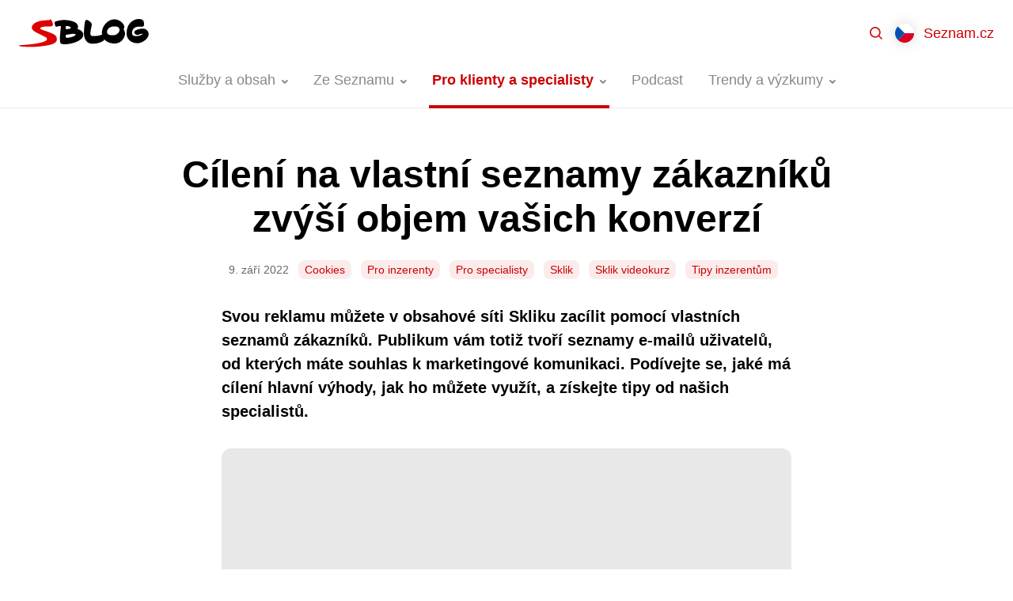

--- FILE ---
content_type: text/html; charset=UTF-8
request_url: https://blog.seznam.cz/2022/09/cileni-na-vlastni-seznamy-zakazniku-zvysi-objem-vasich-konverzi/
body_size: 18543
content:
<!DOCTYPE html>
<html lang="cs-CZ" class="no-js">
<head>
	<meta charset="UTF-8" />
	<meta name="viewport" content="initial-scale=1.0, width=device-width">
	<script>
		(function( window, undefined ) {
			document.documentElement.className =
				document.documentElement.className.replace("no-js","js");
		}( this ));
	</script>
	<title>Cílení na vlastní seznamy zákazníků zvýší objem vašich konverzí - Blog Seznam.cz</title>

<!-- The SEO Framework od Sybre Waaijer -->
<meta name="robots" content="max-snippet:-1,max-image-preview:standard,max-video-preview:-1" />
<link rel="canonical" href="https://blog.seznam.cz/2022/09/cileni-na-vlastni-seznamy-zakazniku-zvysi-objem-vasich-konverzi/" />
<meta name="description" content="Svou reklamu můžete v obsahové síti Skliku zacílit pomocí vlastních seznamů zákazníků. Publikum vám totiž tvoří seznamy e-mailů uživatelů…" />
<meta name="theme-color" content="#cc0000" />
<meta property="og:type" content="article" />
<meta property="og:locale" content="cs_CZ" />
<meta property="og:site_name" content="Blog Seznam.cz" />
<meta property="og:title" content="Cílení na vlastní seznamy zákazníků zvýší objem vašich konverzí" />
<meta property="og:description" content="Svou reklamu můžete v obsahové síti Skliku zacílit pomocí vlastních seznamů zákazníků. Publikum vám totiž tvoří seznamy e-mailů uživatelů, od kterých máte souhlas k marketingové komunikaci." />
<meta property="og:url" content="https://blog.seznam.cz/2022/09/cileni-na-vlastni-seznamy-zakazniku-zvysi-objem-vasich-konverzi/" />
<meta property="og:image" content="https://blog.seznam.cz/wp-content/uploads/2022/09/a-sklik-vlastni-seznamy-zakazniku-nahledove-obrazky-navrh-03png.jpeg" />
<meta property="og:image:width" content="1000" />
<meta property="og:image:height" content="1000" />
<meta property="article:published_time" content="2022-09-09T07:30:00+00:00" />
<meta property="article:modified_time" content="2025-02-06T21:27:39+00:00" />
<!-- / The SEO Framework od Sybre Waaijer | 1.44ms meta | 0.05ms boot -->

<link rel='dns-prefetch' href='//blog.seznam.cz' />
<link rel="alternate" title="oEmbed (JSON)" type="application/json+oembed" href="https://blog.seznam.cz/wp-json/oembed/1.0/embed?url=https%3A%2F%2Fblog.seznam.cz%2F2022%2F09%2Fcileni-na-vlastni-seznamy-zakazniku-zvysi-objem-vasich-konverzi%2F&#038;lang=cs" />
<link rel="alternate" title="oEmbed (XML)" type="text/xml+oembed" href="https://blog.seznam.cz/wp-json/oembed/1.0/embed?url=https%3A%2F%2Fblog.seznam.cz%2F2022%2F09%2Fcileni-na-vlastni-seznamy-zakazniku-zvysi-objem-vasich-konverzi%2F&#038;format=xml&#038;lang=cs" />
<style id='wp-img-auto-sizes-contain-inline-css'>
img:is([sizes=auto i],[sizes^="auto," i]){contain-intrinsic-size:3000px 1500px}
/*# sourceURL=wp-img-auto-sizes-contain-inline-css */
</style>
<style id='classic-theme-styles-inline-css'>
/*! This file is auto-generated */
.wp-block-button__link{color:#fff;background-color:#32373c;border-radius:9999px;box-shadow:none;text-decoration:none;padding:calc(.667em + 2px) calc(1.333em + 2px);font-size:1.125em}.wp-block-file__button{background:#32373c;color:#fff;text-decoration:none}
/*# sourceURL=/wp-includes/css/classic-themes.min.css */
</style>
<link rel='stylesheet' id='sblog-min-css' href='https://blog.seznam.cz/wp-content/themes/sblog/assets/dist/styles.min.css?ver=2.4.0' media='all' />
<link rel='stylesheet' id='plugin-ea54e278ff798f81102891eb8d781a34-css' href='https://blog.seznam.cz/wp-content/plugins/sblog-wpify-blocks/build/plugin.css?ver=70d278d44d369689622e' media='all' />
<!-- jquery-core / https://blog.seznam.cz/wp-includes/js/jquery/jquery.min.js?ver=3.7.1 -->
<script>
	window.dataLayer = window.dataLayer||[];
	window.dataLayer.push({
		'event' : 'show_article',
		'article' : {
			'title' : 'Cílení na vlastní seznamy zákazníků zvýší objem vašich konverzí',
			'slug' : 'cileni-na-vlastni-seznamy-zakazniku-zvysi-objem-vasich-konverzi', 
			'author' : 'Seznam.cz', 
			'published' : '2022-09-09',
			'category' : 'Optimalizační tipy,Pro klienty a specialisty',
			'tags' : 'Cookies,Pro inzerenty,Pro specialisty,Sklik,Sklik videokurz,Tipy inzerentům' 
		}
	});
</script>
<link rel="https://api.w.org/" href="https://blog.seznam.cz/wp-json/" /><link rel="alternate" title="JSON" type="application/json" href="https://blog.seznam.cz/wp-json/wp/v2/posts/41126" /><link rel="dns-prefetch" href="https://h.seznam.cz" />
<meta property="fb:app_id" content="225106071397866" />

<script src="https://h.seznam.cz/js/dot-small.js"></script>
<script> DOT.cfg({service: 'sblog'}); </script>

<!-- CMP -->
<script>
window.cmpLanguage = "cs";
</script>
<script src="https://h.seznam.cz/js/cmp2/cmp_stub.js"></script>
<script src="https://h.seznam.cz/js/cmp2/scmp-lite.js?login=false"></script>
<!-- END CMP -->

<!-- Google Tag Manager -->
<script>(function(w,d,s,l,i){w[l]=w[l]||[];w[l].push({'gtm.start':
new Date().getTime(),event:'gtm.js'});var f=d.getElementsByTagName(s)[0],
j=d.createElement(s),dl=l!='dataLayer'?'&l='+l:'';j.async=true;j.src=
'https://www.googletagmanager.com/gtm.js?id='+i+dl;f.parentNode.insertBefore(j,f);
})(window,document,'script','dataLayer','GTM-5X8C2QZ');</script>
<!-- End Google Tag Manager -->

<!-- Google Tag Manager -->
<script>(function(w,d,s,l,i){w[l]=w[l]||[];w[l].push({'gtm.start':
new Date().getTime(),event:'gtm.js'});var f=d.getElementsByTagName(s)[0],
j=d.createElement(s),dl=l!='dataLayer'?'&l='+l:'';j.async=true;j.src=
'https://www.googletagmanager.com/gtm.js?id='+i+dl;f.parentNode.insertBefore(j,f);
})(window,document,'script','dataLayer','GTM-WXS8K9B');</script>
<!-- End Google Tag Manager -->

<link rel="alternate" type="application/rss+xml" title="Podcast RSS feed" href="https://blog.seznam.cz/feed/podcast" />

<!-- Schema optimized by Schema Pro --><script type="application/ld+json">{"@context":"https://schema.org","@type":"Article","mainEntityOfPage":{"@type":"WebPage","@id":"https://blog.seznam.cz/?p=41126"},"headline":"Cílení na vlastní seznamy zákazníků zvýší objem vašich konverzí","datePublished":"2022-09-05T15:35:53","dateModified":"2022-09-05T15:35:53","author":{"@type":"Person","name":"Ondřej Ferby","url":"https://blog.seznam.cz/author/ondrej-ferby"},"publisher":{"@type":"Organization","name":"Blog Seznam.cz","logo":{"@type":"ImageObject","url":"https://blog.seznam.cz/wp-content/uploads/2021/03/favicon.svg"}},"discussionUrl":"https://blog.seznam.cz/?p=41126/diskuze/"}</script><!-- / Schema optimized by Schema Pro --><!-- sitelink-search-box Schema optimized by Schema Pro --><script type="application/ld+json">{"@context":"https:\/\/schema.org","@type":"WebSite","name":"Seznam.cz","url":"https:\/\/blog.seznam.cz","potentialAction":[{"@type":"SearchAction","target":"https:\/\/blog.seznam.cz\/?s={search_term_string}","query-input":"required name=search_term_string"}]}</script><!-- / sitelink-search-box Schema optimized by Schema Pro --><!-- breadcrumb Schema optimized by Schema Pro --><script type="application/ld+json">{"@context":"https:\/\/schema.org","@type":"BreadcrumbList","itemListElement":[{"@type":"ListItem","position":1,"item":{"@id":"https:\/\/blog.seznam.cz\/","name":"Home"}},{"@type":"ListItem","position":2,"item":{"@id":"https:\/\/blog.seznam.cz\/pro-klienty-a-specialisty\/optimalizacni-tipy\/","name":"Optimaliza\u010dn\u00ed tipy"}},{"@type":"ListItem","position":3,"item":{"@id":"https:\/\/blog.seznam.cz\/2022\/09\/cileni-na-vlastni-seznamy-zakazniku-zvysi-objem-vasich-konverzi\/","name":"C\u00edlen\u00ed na vlastn\u00ed seznamy z\u00e1kazn\u00edk\u016f zv\u00fd\u0161\u00ed objem va\u0161ich konverz\u00ed"}}]}</script><!-- / breadcrumb Schema optimized by Schema Pro --><link rel="apple-touch-icon" sizes="180x180" href="/wp-content/uploads/fbrfg/apple-touch-icon.png?v=231211">
<link rel="icon" type="image/png" sizes="32x32" href="/wp-content/uploads/fbrfg/favicon-32x32.png?v=231211">
<link rel="icon" type="image/png" sizes="16x16" href="/wp-content/uploads/fbrfg/favicon-16x16.png?v=231211">
<link rel="manifest" href="/wp-content/uploads/fbrfg/site.webmanifest?v=231211">
<link rel="mask-icon" href="/wp-content/uploads/fbrfg/safari-pinned-tab.svg?v=231211" color="#cc0000">
<link rel="shortcut icon" href="/wp-content/uploads/fbrfg/favicon.ico?v=231211">
<meta name="msapplication-TileColor" content="#cc0000">
<meta name="msapplication-config" content="/wp-content/uploads/fbrfg/browserconfig.xml?v=231211">
<meta name="theme-color" content="#ffffff">      <meta name="onesignal" content="wordpress-plugin"/>
            <script>

      window.OneSignalDeferred = window.OneSignalDeferred || [];

      OneSignalDeferred.push(function(OneSignal) {
        var oneSignal_options = {};
        window._oneSignalInitOptions = oneSignal_options;

        oneSignal_options['serviceWorkerParam'] = { scope: '/' };
oneSignal_options['serviceWorkerPath'] = 'OneSignalSDKWorker.js.php';

        OneSignal.Notifications.setDefaultUrl("https://blog.seznam.cz");

        oneSignal_options['wordpress'] = true;
oneSignal_options['appId'] = '2b051b15-9ce8-4411-80c3-9b4767cdb492';
oneSignal_options['allowLocalhostAsSecureOrigin'] = true;
oneSignal_options['welcomeNotification'] = { };
oneSignal_options['welcomeNotification']['title'] = "Blog Seznam.cz";
oneSignal_options['welcomeNotification']['message'] = "Jste přihlášeni k odběru nových článků.";
oneSignal_options['welcomeNotification']['url'] = "https://blog.seznam.cz/";
oneSignal_options['path'] = "https://blog.seznam.cz/wp-content/plugins/onesignal-free-web-push-notifications/sdk_files/";
oneSignal_options['safari_web_id'] = "web.onesignal.auto.35f9fdf2-e602-4832-95b7-1c199bdb2bd7";
oneSignal_options['promptOptions'] = { };
oneSignal_options['promptOptions']['actionMessage'] = "Mějte přehled o novinkách z našeho blogu díky upozorněním. Kdykoliv je můžete opět zrušit.";
oneSignal_options['promptOptions']['acceptButtonText'] = "Povolit";
oneSignal_options['promptOptions']['cancelButtonText'] = "Možná později";
              OneSignal.init(window._oneSignalInitOptions);
              OneSignal.Slidedown.promptPush()      });

      function documentInitOneSignal() {
        var oneSignal_elements = document.getElementsByClassName("OneSignal-prompt");

        var oneSignalLinkClickHandler = function(event) { OneSignal.Notifications.requestPermission(); event.preventDefault(); };        for(var i = 0; i < oneSignal_elements.length; i++)
          oneSignal_elements[i].addEventListener('click', oneSignalLinkClickHandler, false);
      }

      if (document.readyState === 'complete') {
           documentInitOneSignal();
      }
      else {
           window.addEventListener("load", function(event){
               documentInitOneSignal();
          });
      }
    </script>
			<meta name="szn:permalink" content="blog.seznam.cz/2022/09/cileni-na-vlastni-seznamy-zakazniku-zvysi-objem-vasich-konverzi/" />
					<style id="wpsp-style-frontend"></style>
			<link rel="icon" href="https://blog.seznam.cz/wp-content/uploads/2018/04/cropped-favicon-32x32.png" sizes="32x32" />
<link rel="icon" href="https://blog.seznam.cz/wp-content/uploads/2018/04/cropped-favicon-192x192.png" sizes="192x192" />
<link rel="apple-touch-icon" href="https://blog.seznam.cz/wp-content/uploads/2018/04/cropped-favicon-180x180.png" />
<meta name="msapplication-TileImage" content="https://blog.seznam.cz/wp-content/uploads/2018/04/cropped-favicon-270x270.png" />
<style id='wp-block-heading-inline-css'>
h1:where(.wp-block-heading).has-background,h2:where(.wp-block-heading).has-background,h3:where(.wp-block-heading).has-background,h4:where(.wp-block-heading).has-background,h5:where(.wp-block-heading).has-background,h6:where(.wp-block-heading).has-background{padding:1.25em 2.375em}h1.has-text-align-left[style*=writing-mode]:where([style*=vertical-lr]),h1.has-text-align-right[style*=writing-mode]:where([style*=vertical-rl]),h2.has-text-align-left[style*=writing-mode]:where([style*=vertical-lr]),h2.has-text-align-right[style*=writing-mode]:where([style*=vertical-rl]),h3.has-text-align-left[style*=writing-mode]:where([style*=vertical-lr]),h3.has-text-align-right[style*=writing-mode]:where([style*=vertical-rl]),h4.has-text-align-left[style*=writing-mode]:where([style*=vertical-lr]),h4.has-text-align-right[style*=writing-mode]:where([style*=vertical-rl]),h5.has-text-align-left[style*=writing-mode]:where([style*=vertical-lr]),h5.has-text-align-right[style*=writing-mode]:where([style*=vertical-rl]),h6.has-text-align-left[style*=writing-mode]:where([style*=vertical-lr]),h6.has-text-align-right[style*=writing-mode]:where([style*=vertical-rl]){rotate:180deg}
/*# sourceURL=https://blog.seznam.cz/wp-includes/blocks/heading/style.min.css */
</style>
<style id='wp-block-paragraph-inline-css'>
.is-small-text{font-size:.875em}.is-regular-text{font-size:1em}.is-large-text{font-size:2.25em}.is-larger-text{font-size:3em}.has-drop-cap:not(:focus):first-letter{float:left;font-size:8.4em;font-style:normal;font-weight:100;line-height:.68;margin:.05em .1em 0 0;text-transform:uppercase}body.rtl .has-drop-cap:not(:focus):first-letter{float:none;margin-left:.1em}p.has-drop-cap.has-background{overflow:hidden}:root :where(p.has-background){padding:1.25em 2.375em}:where(p.has-text-color:not(.has-link-color)) a{color:inherit}p.has-text-align-left[style*="writing-mode:vertical-lr"],p.has-text-align-right[style*="writing-mode:vertical-rl"]{rotate:180deg}
/*# sourceURL=https://blog.seznam.cz/wp-includes/blocks/paragraph/style.min.css */
</style>
<style id='global-styles-inline-css'>
:root{--wp--preset--aspect-ratio--square: 1;--wp--preset--aspect-ratio--4-3: 4/3;--wp--preset--aspect-ratio--3-4: 3/4;--wp--preset--aspect-ratio--3-2: 3/2;--wp--preset--aspect-ratio--2-3: 2/3;--wp--preset--aspect-ratio--16-9: 16/9;--wp--preset--aspect-ratio--9-16: 9/16;--wp--preset--color--black: #000000;--wp--preset--color--cyan-bluish-gray: #abb8c3;--wp--preset--color--white: #ffffff;--wp--preset--color--pale-pink: #f78da7;--wp--preset--color--vivid-red: #cf2e2e;--wp--preset--color--luminous-vivid-orange: #ff6900;--wp--preset--color--luminous-vivid-amber: #fcb900;--wp--preset--color--light-green-cyan: #7bdcb5;--wp--preset--color--vivid-green-cyan: #00d084;--wp--preset--color--pale-cyan-blue: #8ed1fc;--wp--preset--color--vivid-cyan-blue: #0693e3;--wp--preset--color--vivid-purple: #9b51e0;--wp--preset--gradient--vivid-cyan-blue-to-vivid-purple: linear-gradient(135deg,rgb(6,147,227) 0%,rgb(155,81,224) 100%);--wp--preset--gradient--light-green-cyan-to-vivid-green-cyan: linear-gradient(135deg,rgb(122,220,180) 0%,rgb(0,208,130) 100%);--wp--preset--gradient--luminous-vivid-amber-to-luminous-vivid-orange: linear-gradient(135deg,rgb(252,185,0) 0%,rgb(255,105,0) 100%);--wp--preset--gradient--luminous-vivid-orange-to-vivid-red: linear-gradient(135deg,rgb(255,105,0) 0%,rgb(207,46,46) 100%);--wp--preset--gradient--very-light-gray-to-cyan-bluish-gray: linear-gradient(135deg,rgb(238,238,238) 0%,rgb(169,184,195) 100%);--wp--preset--gradient--cool-to-warm-spectrum: linear-gradient(135deg,rgb(74,234,220) 0%,rgb(151,120,209) 20%,rgb(207,42,186) 40%,rgb(238,44,130) 60%,rgb(251,105,98) 80%,rgb(254,248,76) 100%);--wp--preset--gradient--blush-light-purple: linear-gradient(135deg,rgb(255,206,236) 0%,rgb(152,150,240) 100%);--wp--preset--gradient--blush-bordeaux: linear-gradient(135deg,rgb(254,205,165) 0%,rgb(254,45,45) 50%,rgb(107,0,62) 100%);--wp--preset--gradient--luminous-dusk: linear-gradient(135deg,rgb(255,203,112) 0%,rgb(199,81,192) 50%,rgb(65,88,208) 100%);--wp--preset--gradient--pale-ocean: linear-gradient(135deg,rgb(255,245,203) 0%,rgb(182,227,212) 50%,rgb(51,167,181) 100%);--wp--preset--gradient--electric-grass: linear-gradient(135deg,rgb(202,248,128) 0%,rgb(113,206,126) 100%);--wp--preset--gradient--midnight: linear-gradient(135deg,rgb(2,3,129) 0%,rgb(40,116,252) 100%);--wp--preset--font-size--small: 13px;--wp--preset--font-size--medium: 20px;--wp--preset--font-size--large: 36px;--wp--preset--font-size--x-large: 42px;--wp--preset--spacing--20: 0.44rem;--wp--preset--spacing--30: 0.67rem;--wp--preset--spacing--40: 1rem;--wp--preset--spacing--50: 1.5rem;--wp--preset--spacing--60: 2.25rem;--wp--preset--spacing--70: 3.38rem;--wp--preset--spacing--80: 5.06rem;--wp--preset--shadow--natural: 6px 6px 9px rgba(0, 0, 0, 0.2);--wp--preset--shadow--deep: 12px 12px 50px rgba(0, 0, 0, 0.4);--wp--preset--shadow--sharp: 6px 6px 0px rgba(0, 0, 0, 0.2);--wp--preset--shadow--outlined: 6px 6px 0px -3px rgb(255, 255, 255), 6px 6px rgb(0, 0, 0);--wp--preset--shadow--crisp: 6px 6px 0px rgb(0, 0, 0);}:where(.is-layout-flex){gap: 0.5em;}:where(.is-layout-grid){gap: 0.5em;}body .is-layout-flex{display: flex;}.is-layout-flex{flex-wrap: wrap;align-items: center;}.is-layout-flex > :is(*, div){margin: 0;}body .is-layout-grid{display: grid;}.is-layout-grid > :is(*, div){margin: 0;}:where(.wp-block-columns.is-layout-flex){gap: 2em;}:where(.wp-block-columns.is-layout-grid){gap: 2em;}:where(.wp-block-post-template.is-layout-flex){gap: 1.25em;}:where(.wp-block-post-template.is-layout-grid){gap: 1.25em;}.has-black-color{color: var(--wp--preset--color--black) !important;}.has-cyan-bluish-gray-color{color: var(--wp--preset--color--cyan-bluish-gray) !important;}.has-white-color{color: var(--wp--preset--color--white) !important;}.has-pale-pink-color{color: var(--wp--preset--color--pale-pink) !important;}.has-vivid-red-color{color: var(--wp--preset--color--vivid-red) !important;}.has-luminous-vivid-orange-color{color: var(--wp--preset--color--luminous-vivid-orange) !important;}.has-luminous-vivid-amber-color{color: var(--wp--preset--color--luminous-vivid-amber) !important;}.has-light-green-cyan-color{color: var(--wp--preset--color--light-green-cyan) !important;}.has-vivid-green-cyan-color{color: var(--wp--preset--color--vivid-green-cyan) !important;}.has-pale-cyan-blue-color{color: var(--wp--preset--color--pale-cyan-blue) !important;}.has-vivid-cyan-blue-color{color: var(--wp--preset--color--vivid-cyan-blue) !important;}.has-vivid-purple-color{color: var(--wp--preset--color--vivid-purple) !important;}.has-black-background-color{background-color: var(--wp--preset--color--black) !important;}.has-cyan-bluish-gray-background-color{background-color: var(--wp--preset--color--cyan-bluish-gray) !important;}.has-white-background-color{background-color: var(--wp--preset--color--white) !important;}.has-pale-pink-background-color{background-color: var(--wp--preset--color--pale-pink) !important;}.has-vivid-red-background-color{background-color: var(--wp--preset--color--vivid-red) !important;}.has-luminous-vivid-orange-background-color{background-color: var(--wp--preset--color--luminous-vivid-orange) !important;}.has-luminous-vivid-amber-background-color{background-color: var(--wp--preset--color--luminous-vivid-amber) !important;}.has-light-green-cyan-background-color{background-color: var(--wp--preset--color--light-green-cyan) !important;}.has-vivid-green-cyan-background-color{background-color: var(--wp--preset--color--vivid-green-cyan) !important;}.has-pale-cyan-blue-background-color{background-color: var(--wp--preset--color--pale-cyan-blue) !important;}.has-vivid-cyan-blue-background-color{background-color: var(--wp--preset--color--vivid-cyan-blue) !important;}.has-vivid-purple-background-color{background-color: var(--wp--preset--color--vivid-purple) !important;}.has-black-border-color{border-color: var(--wp--preset--color--black) !important;}.has-cyan-bluish-gray-border-color{border-color: var(--wp--preset--color--cyan-bluish-gray) !important;}.has-white-border-color{border-color: var(--wp--preset--color--white) !important;}.has-pale-pink-border-color{border-color: var(--wp--preset--color--pale-pink) !important;}.has-vivid-red-border-color{border-color: var(--wp--preset--color--vivid-red) !important;}.has-luminous-vivid-orange-border-color{border-color: var(--wp--preset--color--luminous-vivid-orange) !important;}.has-luminous-vivid-amber-border-color{border-color: var(--wp--preset--color--luminous-vivid-amber) !important;}.has-light-green-cyan-border-color{border-color: var(--wp--preset--color--light-green-cyan) !important;}.has-vivid-green-cyan-border-color{border-color: var(--wp--preset--color--vivid-green-cyan) !important;}.has-pale-cyan-blue-border-color{border-color: var(--wp--preset--color--pale-cyan-blue) !important;}.has-vivid-cyan-blue-border-color{border-color: var(--wp--preset--color--vivid-cyan-blue) !important;}.has-vivid-purple-border-color{border-color: var(--wp--preset--color--vivid-purple) !important;}.has-vivid-cyan-blue-to-vivid-purple-gradient-background{background: var(--wp--preset--gradient--vivid-cyan-blue-to-vivid-purple) !important;}.has-light-green-cyan-to-vivid-green-cyan-gradient-background{background: var(--wp--preset--gradient--light-green-cyan-to-vivid-green-cyan) !important;}.has-luminous-vivid-amber-to-luminous-vivid-orange-gradient-background{background: var(--wp--preset--gradient--luminous-vivid-amber-to-luminous-vivid-orange) !important;}.has-luminous-vivid-orange-to-vivid-red-gradient-background{background: var(--wp--preset--gradient--luminous-vivid-orange-to-vivid-red) !important;}.has-very-light-gray-to-cyan-bluish-gray-gradient-background{background: var(--wp--preset--gradient--very-light-gray-to-cyan-bluish-gray) !important;}.has-cool-to-warm-spectrum-gradient-background{background: var(--wp--preset--gradient--cool-to-warm-spectrum) !important;}.has-blush-light-purple-gradient-background{background: var(--wp--preset--gradient--blush-light-purple) !important;}.has-blush-bordeaux-gradient-background{background: var(--wp--preset--gradient--blush-bordeaux) !important;}.has-luminous-dusk-gradient-background{background: var(--wp--preset--gradient--luminous-dusk) !important;}.has-pale-ocean-gradient-background{background: var(--wp--preset--gradient--pale-ocean) !important;}.has-electric-grass-gradient-background{background: var(--wp--preset--gradient--electric-grass) !important;}.has-midnight-gradient-background{background: var(--wp--preset--gradient--midnight) !important;}.has-small-font-size{font-size: var(--wp--preset--font-size--small) !important;}.has-medium-font-size{font-size: var(--wp--preset--font-size--medium) !important;}.has-large-font-size{font-size: var(--wp--preset--font-size--large) !important;}.has-x-large-font-size{font-size: var(--wp--preset--font-size--x-large) !important;}
/*# sourceURL=global-styles-inline-css */
</style>
<link rel='stylesheet' id='fancybox-css' href='https://blog.seznam.cz/wp-content/plugins/sblog-fancybox/dist/jquery.fancybox.min.css?ver=1.0.1' media='all' />
</head>

<body class="wp-singular post-template-default single single-post postid-41126 single-format-standard wp-theme-sblog wp-schema-pro-2.10.6 bg-white text-black" data-ajax-url="https://blog.seznam.cz/wp-admin/admin-ajax.php">

<div id="top">

<!-- Google Tag Manager (noscript) -->

<noscript><iframe src="https://www.googletagmanager.com/ns.html?id=GTM-5X8C2QZ"
height="0" width="0" style="display:none;visibility:hidden"></iframe></noscript>

<noscript><iframe src="https://www.googletagmanager.com/ns.html?id=GTM-WXS8K9B"
height="0" width="0" style="display:none;visibility:hidden"></iframe></noscript>

<!-- End Google Tag Manager (noscript) -->



<a href="#main" class="sr-only">Přejít na obsah</a>


<header id="header" class="header">

	<div class="header-in">

		<div class="header-logo">
			<a href="https://blog.seznam.cz/"><img src="https://blog.seznam.cz/wp-content/themes/sblog/assets/images/logo.svg" alt="SBLOG"></a>
		</div>

		<div class="header-content">
		
			<div class="header-search">
				<div class="relative flex-1 z-50">
	<div class="relative max-w-100 mx-auto">
		<div id="searchForm" class="searchForm relative z-49"
	data-ajax-url="https://blog.seznam.cz/wp-admin/admin-ajax.php" 
	data-action="sblog_search_intellisense"
	data-max-results="10" 
	data-lang="cs" 
	data-home="https://blog.seznam.cz">

	<form role="search" method="get" action="https://blog.seznam.cz/">

		<input id="searchForm__hidden" name="s" type="hidden" value="">

		<div class="relative">

			<label for="searchForm-input" class="sr-only">
				Hledat			</label>

			<div class="searchForm-richInput flex items-center bg-white">

				<span class="w-12 h-12 flex-shrink-0 flex-grow-0 bg-center bg-no-repeat" style="background-image:url('https://blog.seznam.cz/wp-content/themes/sblog/assets/images/ico-search.svg')"></span>

				<div class="searchForm-fragments flex flex-shrink" style="max-width:50%" >
									</div>

				<input id="searchForm-input" type="text" value="" 
					class="searchForm-input flex-grow flex-shrink border-0 p-0 py-2 mr-6 bg-white rounded-none"
					role="combobox" aria-describedby="aria-searchForm-description" aria-owns="aria-searchForm-select" autocomplete="off">

			</div>


			<div style="top:100%" class="searchForm-select absolute w-full overflow-hidden border border-gray-300 border-t-0 rounded-3xl rounded-t-none bg-white">
				<span class="block bg-gray-300 mx-4" style="height:1px"></span>
				<ul id="aria-searchForm-select" role="listbox" class="my-2 mb-4" tabindex="0">
					<li><a href="#" class="block pl-12 pr-4 py-1"></a></li>
				</ul>
			</div>

			<div class="sr-only">
				<p id="aria-searchForm-description">Z dostupných hodnot vybírejte šipkami nahoru a dolů. Pro výběr zmáčkněte klávesu Enter.</p>
				<button type="submit">Najít</button>
			</div>

		</div>


	</form>

	<div class="searchForm-inputFragmentTpl hidden">
					<span class="searchForm-fragment flex-grow flex-shrink mr-2 overflow-hidden" data-value="{{value}}" title="{{title}}">
				<span class="block relative  px-2 pr-6 bg-primary text-primary text-sm rounded-lg bg-opacity-08 cursor-pointer whitespace-no-wrap"  style="line-height:1.5rem" >
					<span class="block truncate">
						{{title}}					</span>
					<span class="absolute block right-0 top-0 bottom-0 w-6 bg-no-repeat bg-center"  style="background-image:url('https://blog.seznam.cz/wp-content/themes/sblog/assets/images/ico-close-12.svg')"></span>		
				</span>
			</span>
			</div>


	<div class="searchForm-intellisenseFragmentTpl hidden">
					<span class="flex">
				<span class="px-2 bg-primary text-primary text-sm rounded-lg bg-opacity-08 cursor-pointer whitespace-no-wrap"  style="line-height:1.5rem" >
					<span class="block truncate">
						{{title}}					</span>	
				</span>
			</span>
			</div>



</div>
		<button class="searchForm-close  absolute z-50  right-0 top-0 w-12 h-12 bg-center bg-no-repeat cursor-pointer" style="background-image:url('https://blog.seznam.cz/wp-content/themes/sblog/assets/images/ico-close-gray.svg')"></button>
	</div>
</div>			</div>

			<div class="header-menu">
					
<nav class="headerMenu">
	<ul id="menu-nove-menu-cesky" class="menu"><li id="menu-item-29308" class="has-groups menu-item menu-item-type-taxonomy menu-item-object-category menu-item-has-children menu-item-29308"><a href="https://blog.seznam.cz/sluzby-a-obsah/"><span>Služby a obsah</span></a><div class="headerMenu-submenu"><div class="headerMenu-submenuBox"><div class="headerMenu-submenuGroups"><div class="headerMenu-submenuGroup">
	<ul class="sub-menu">
		<li id="menu-item-29379" class="menu-item menu-item-type-taxonomy menu-item-object-post_tag menu-item-29379"><a href="https://blog.seznam.cz/stitek/firmy-cz/"><span>Firmy.cz</span></a></li>
		<li id="menu-item-29380" class="menu-item menu-item-type-taxonomy menu-item-object-post_tag menu-item-29380"><a href="https://blog.seznam.cz/stitek/mapy-com/"><span>Mapy.com</span></a></li>
		<li id="menu-item-29381" class="menu-item menu-item-type-taxonomy menu-item-object-post_tag menu-item-29381"><a href="https://blog.seznam.cz/stitek/sauto-cz/"><span>Sauto.cz</span></a></li>
		<li id="menu-item-29382" class="menu-item menu-item-type-taxonomy menu-item-object-post_tag menu-item-29382"><a href="https://blog.seznam.cz/stitek/sbazar-cz/"><span>Sbazar.cz</span></a></li>
		<li id="menu-item-32825" class="menu-item menu-item-type-taxonomy menu-item-object-post_tag menu-item-32825"><a href="https://blog.seznam.cz/stitek/seznam-newsfeed/"><span>Seznam Newsfeed</span></a></li>
	</ul>
</div><div class="headerMenu-submenuGroup">
	<ul class="sub-menu">
		<li id="menu-item-29383" class="menu-item menu-item-type-taxonomy menu-item-object-post_tag menu-item-29383"><a href="https://blog.seznam.cz/stitek/seznam-partner/"><span>Seznam Partner</span></a></li>
		<li id="menu-item-29385" class="menu-item menu-item-type-taxonomy menu-item-object-post_tag menu-item-29385"><a href="https://blog.seznam.cz/stitek/seznam-zpravy/"><span>Seznam Zprávy</span></a></li>
		<li id="menu-item-29386" class="menu-item menu-item-type-taxonomy menu-item-object-post_tag menu-item-29386"><a href="https://blog.seznam.cz/stitek/seznam-cz/"><span>Seznam.cz</span></a></li>
		<li id="menu-item-29387" class="menu-item menu-item-type-taxonomy menu-item-object-post_tag menu-item-29387"><a href="https://blog.seznam.cz/stitek/seznam-cz-prohlizec/"><span>Seznam.cz Prohlížeč</span></a></li>
		<li id="menu-item-29388" class="menu-item menu-item-type-taxonomy menu-item-object-post_tag menu-item-29388"><a href="https://blog.seznam.cz/stitek/sklik/"><span>Sklik</span></a></li>
	</ul>
</div><div class="headerMenu-submenuGroup">
	<ul class="sub-menu">
		<li id="menu-item-29389" class="menu-item menu-item-type-taxonomy menu-item-object-post_tag menu-item-29389"><a href="https://blog.seznam.cz/stitek/sreality-cz/"><span>Sreality.cz</span></a></li>
		<li id="menu-item-29390" class="menu-item menu-item-type-taxonomy menu-item-object-post_tag menu-item-29390"><a href="https://blog.seznam.cz/stitek/televize-seznam/"><span>Televize Seznam</span></a></li>
		<li id="menu-item-29391" class="menu-item menu-item-type-taxonomy menu-item-object-post_tag menu-item-29391"><a href="https://blog.seznam.cz/stitek/vyhledavani/"><span>Vyhledávání</span></a></li>
		<li id="menu-item-29392" class="menu-item menu-item-type-taxonomy menu-item-object-post_tag menu-item-29392"><a href="https://blog.seznam.cz/stitek/zbozi-cz/"><span>Zboží.cz</span></a></li>
	</ul>
</div></div></div></div></li>
<li id="menu-item-29393" class="menu-item menu-item-type-taxonomy menu-item-object-category menu-item-has-children menu-item-29393 no-has-groups"><a href="https://blog.seznam.cz/ze-seznamu/"><span>Ze Seznamu</span></a><div class="headerMenu-submenu"><div class="headerMenu-submenuBox">
<ul class="sub-menu">
	<li id="menu-item-29396" class="menu-item menu-item-type-taxonomy menu-item-object-category menu-item-29396"><a href="https://blog.seznam.cz/ze-seznamu/kariera/"><span>Kariéra</span></a></li>
	<li id="menu-item-29394" class="menu-item menu-item-type-taxonomy menu-item-object-category menu-item-29394"><a href="https://blog.seznam.cz/ze-seznamu/pro-novinare/"><span>Pro novináře</span></a></li>
	<li id="menu-item-29395" class="menu-item menu-item-type-taxonomy menu-item-object-category menu-item-29395"><a href="https://blog.seznam.cz/ze-seznamu/pro-vyvojare/"><span>Pro vývojáře</span></a></li>
</ul>
</div></div></li>
<li id="menu-item-29397" class="has-submenu-width-68 menu-item menu-item-type-taxonomy menu-item-object-category current-post-ancestor current-menu-parent current-post-parent menu-item-has-children menu-item-29397 is-active no-has-groups"><a href="https://blog.seznam.cz/pro-klienty-a-specialisty/"><span>Pro klienty a specialisty</span></a><div class="headerMenu-submenu"><div class="headerMenu-submenuBox">
<ul class="sub-menu">
	<li id="menu-item-29399" class="menu-item menu-item-type-taxonomy menu-item-object-category menu-item-29399"><a href="https://blog.seznam.cz/pro-klienty-a-specialisty/novinky/"><span>Novinky</span></a></li>
	<li id="menu-item-29401" class="menu-item menu-item-type-taxonomy menu-item-object-category menu-item-29401"><a href="https://blog.seznam.cz/pro-klienty-a-specialisty/pripadove-studie/"><span>Případové studie</span></a></li>
	<li id="menu-item-29400" class="menu-item menu-item-type-taxonomy menu-item-object-category current-post-ancestor current-menu-parent current-post-parent menu-item-29400 is-active"><a href="https://blog.seznam.cz/pro-klienty-a-specialisty/optimalizacni-tipy/"><span>Optimalizační tipy</span></a></li>
	<li id="menu-item-31182" class="menu-item menu-item-type-taxonomy menu-item-object-category menu-item-31182"><a href="https://blog.seznam.cz/pro-klienty-a-specialisty/programaticka-reklama/"><span>Programatická reklama</span></a></li>
	<li id="menu-item-41348" class="menu-item menu-item-type-taxonomy menu-item-object-category menu-item-41348"><a href="https://blog.seznam.cz/brand-studio/"><span>Brand Studio</span></a></li>
	<li id="menu-item-29398" class="menu-item menu-item-type-taxonomy menu-item-object-category menu-item-29398"><a href="https://blog.seznam.cz/pro-klienty-a-specialisty/akce-a-konference/"><span>Akce a konference</span></a></li>
</ul>
</div></div></li>
<li id="menu-item-29476" class="menu-item menu-item-type-taxonomy menu-item-object-category menu-item-29476 no-has-groups"><a href="https://blog.seznam.cz/podcast/"><span>Podcast</span></a></li>
<li id="menu-item-29403" class="menu-item menu-item-type-taxonomy menu-item-object-category menu-item-has-children menu-item-29403 no-has-groups"><a href="https://blog.seznam.cz/trendy-a-vyzkumy/"><span>Trendy a výzkumy</span></a><div class="headerMenu-submenu"><div class="headerMenu-submenuBox">
<ul class="sub-menu">
	<li id="menu-item-44240" class="menu-item menu-item-type-taxonomy menu-item-object-category menu-item-44240"><a href="https://blog.seznam.cz/trendy-a-vyzkumy/sreality-cz/"><span>Sreality.cz</span></a></li>
	<li id="menu-item-56839" class="menu-item menu-item-type-taxonomy menu-item-object-category menu-item-56839"><a href="https://blog.seznam.cz/trendy-a-vyzkumy/sauto-cz/"><span>Sauto.cz</span></a></li>
	<li id="menu-item-53349" class="menu-item menu-item-type-taxonomy menu-item-object-category menu-item-53349"><a href="https://blog.seznam.cz/trendy-a-vyzkumy/zbozi-cz/"><span>Zboží.cz</span></a></li>
	<li id="menu-item-53987" class="menu-item menu-item-type-taxonomy menu-item-object-category menu-item-53987"><a href="https://blog.seznam.cz/trendy-a-vyzkumy/media-a-digitalni-svet-cs/"><span>Média a digitální svět</span></a></li>
</ul>
</div></div></li>
</ul></nav>
			</div>
	
		</div>

		<div class="header-controls">
			<ul>

				<li class="header-switcherMenu">
					<button>
						<span class="hamburger"><span></span></span>
						<span class="sr-only">Zavřít</span>
					</button>
				</li>

				<li class="header-switcherSearch">
					<button>
						<svg class="w-4 h-4" viewBox="0 0 16 16" fill="none" xmlns="http://www.w3.org/2000/svg">
							<path d="M6.84199 13.684C8.36004 13.6837 9.83434 13.1755 11.0301 12.2403L14.7898 16L15.9991 14.7907L12.2395 11.031C13.1751 9.83508 13.6836 8.36043 13.684 6.84199C13.684 3.06949 10.6145 0 6.84199 0C3.06949 0 0 3.06949 0 6.84199C0 10.6145 3.06949 13.684 6.84199 13.684ZM6.84199 1.7105C9.67201 1.7105 11.9735 4.01197 11.9735 6.84199C11.9735 9.67201 9.67201 11.9735 6.84199 11.9735C4.01197 11.9735 1.7105 9.67201 1.7105 6.84199C1.7105 4.01197 4.01197 1.7105 6.84199 1.7105Z" fill="#CF0F0F"/>
						</svg>
						<span>Hledat</span>
					</button>
				</li>
				
				<li class="header-switcherLangs">
					
<div class="langs-menu">
	<button class="langs-menu__switcher" aria-expanded="false" data-target="langs-menu-nav">
		<img src="https://blog.seznam.cz/wp-content/themes/sblog/assets/images/lang-cs.svg" alt="Čeština" />		<span class="sr-only">Přepnout jazyk</span>
	</button>
	<nav id="langs-menu-nav" aria-hidden="true">
		<ul>
							<li class="is-active">
					<a href="https://blog.seznam.cz/2022/09/cileni-na-vlastni-seznamy-zakazniku-zvysi-objem-vasich-konverzi/">
						<img src="https://blog.seznam.cz/wp-content/themes/sblog/assets/images/lang-cs.svg" alt="Čeština" />						Čeština					</a>
				</li>
							<li >
					<a href="https://blog.seznam.cz/en/">
						<img src="https://blog.seznam.cz/wp-content/themes/sblog/assets/images/lang-en.svg" alt="English" />						English					</a>
				</li>
							<li >
					<a href="https://blog.seznam.cz/sk/">
						<img src="https://blog.seznam.cz/wp-content/themes/sblog/assets/images/lang-sk.svg" alt="Slovenčina" />						Slovenčina					</a>
				</li>
							<li >
					<a href="https://blog.seznam.cz/pl/">
						<img src="https://blog.seznam.cz/wp-content/themes/sblog/assets/images/lang-pl.svg" alt="Polski" />						Polski					</a>
				</li>
							<li >
					<a href="https://blog.seznam.cz/de/">
						<img src="https://blog.seznam.cz/wp-content/themes/sblog/assets/images/lang-de.svg" alt="Deutsch" />						Deutsch					</a>
				</li>
							<li >
					<a href="https://blog.seznam.cz/it/">
						<img src="https://blog.seznam.cz/wp-content/themes/sblog/assets/images/lang-it.svg" alt="Italiano" />						Italiano					</a>
				</li>
					</ul>
	</nav>
</div>				</li>
				
				<li>
					<a href="https://www.seznam.cz">Seznam.cz</a>
				</li>
			</ul>
		</div>



	</div>

		
</header>

<div class="headerNull"></div>
<div class="wrapper">

	
	
		<div class="mx-auto" style="max-width:58.75rem">
		
			<main id="main" role="main" class="mb-8">

				


<div class="page-headline mb-6 md:text-center">
		<h1>Cílení na vlastní seznamy zákazníků zvýší objem vašich konverzí</h1>
	<div class="text-sm">
		<span class="text-gray mr-2 mb-2">9. září 2022</span>
	 <a class="inline-block px-2 mr-2 mb-2 bg-primary rounded-lg bg-opacity-08" style="line-height:1.5rem" href="https://blog.seznam.cz/stitek/cookies/" rel="tag">Cookies</a> <a class="inline-block px-2 mr-2 mb-2 bg-primary rounded-lg bg-opacity-08" style="line-height:1.5rem" href="https://blog.seznam.cz/stitek/pro-inzerenty/" rel="tag">Pro inzerenty</a> <a class="inline-block px-2 mr-2 mb-2 bg-primary rounded-lg bg-opacity-08" style="line-height:1.5rem" href="https://blog.seznam.cz/stitek/pro-specialisty/" rel="tag">Pro specialisty</a> <a class="inline-block px-2 mr-2 mb-2 bg-primary rounded-lg bg-opacity-08" style="line-height:1.5rem" href="https://blog.seznam.cz/stitek/sklik/" rel="tag">Sklik</a> <a class="inline-block px-2 mr-2 mb-2 bg-primary rounded-lg bg-opacity-08" style="line-height:1.5rem" href="https://blog.seznam.cz/stitek/sklik-videokurz/" rel="tag">Sklik videokurz</a> <a class="inline-block px-2 mr-2 mb-2 bg-primary rounded-lg bg-opacity-08" style="line-height:1.5rem" href="https://blog.seznam.cz/stitek/tipy-inzerentum/" rel="tag">Tipy inzerentům</a>
	
</div>

</div>


				<div class="mx-auto" style="max-width:45rem">

										
					<div id="js-single-content" class="wp-editor supports-align-wide mb-8 has-excerpt">
												
<p>Svou reklamu můžete v obsahové síti Skliku zacílit pomocí vlastních seznamů zákazníků. Publikum vám totiž tvoří seznamy e-mailů uživatelů, od kterých máte souhlas k marketingové komunikaci. Podívejte se, jaké má cílení hlavní výhody, jak ho můžete využít, a získejte tipy od našich specialistů.</p>




	<div id="block_8ce78f4a2be3b8b2facf05164b869d71" class="szn-embed custom-embed custom-embed-tvszn rounded-xl overflow-hidden mb-8"><div style="position:relative;width:100%;height:0;padding-bottom:56.220657276995%;"><div style="position:absolute;left:0;top:0;width:100%;height:100%;overflow:hidden;background-color:#e8e8e8"><iframe src="https://www.stream.cz/embed/index?id=64437333" width="100%" height="100%" style="border:0;" loading="lazy" allowfullscreen></iframe></div></div></div>



<p>Abyste si mohli vytvořit vlastní seznam zákazníků, potřebujete spárovat <a href="https://blog.seznam.cz/2022/09/cileni-na-vlastni-seznamy-zakazniku-je-jeste-dostupnejsi/" data-type="post" data-id="41431" target="_blank" rel="noreferrer noopener">minimálně 200 <br>e-mailových adres</a>, které mohou a <strong>nemusí mít doménu seznam.cz</strong>. Uživatel se může přihlašovat přes e-mail z jiných domén, jako je třeba gmail.com. V Skliku si seznam <br>e-mailových adres pak propojíte se sestavou stejně, jako je běžný retargetingový seznam.</p>



<h3 class="wp-block-heading">Vaše nasbíraná data jsou v bezpečí</h3>



<p>Veškerá data od uživatelů chráníme. Soubor se do Skliku nahrává na zabezpečené adrese s protokolem https. S e-mailovými adresami nejde jiným způsobem pracovat, dohledat je, exportovat je nebo stáhnout.</p>



<h3 class="wp-block-heading">Výhody využití vlastních seznamů zákazníků</h3>


	<div class="wpify-block check-list-block">
		<div class="in in--720">
						<ul class="check-list-block__items">
															<li>
							<img decoding="async" class="" src="https://blog.seznam.cz/wp-content/plugins/sblog-wpify-blocks/assets/images/icons/check.svg" alt="">							<span>
							Přesné rozsegmentování publika. Oslovíte uživatele s dobře mířenou nabídkou třeba podle toho, co a kdy koupili, zda nakupují pravidelně, odkud jsou apod. 						</span>
						</li>
																				<li>
							<img decoding="async" class="" src="https://blog.seznam.cz/wp-content/plugins/sblog-wpify-blocks/assets/images/icons/check.svg" alt="">							<span>
							Cílení je nezávislé na cookies třetích stran.						</span>
						</li>
																				<li>
							<img decoding="async" class="" src="https://blog.seznam.cz/wp-content/plugins/sblog-wpify-blocks/assets/images/icons/check.svg" alt="">							<span>
							Reklamu v obsahové síti Skliku potkává uživatel přirozeně v prostředí, kde konzumuje obsah. Proto je obsahová reklama účinnější než například newsletter, kde reklama spadne do Hromadné složky či do Spamu. Open-rate emailů s reklamním sdělením se tak podle dat Seznamu pohybuje okolo 25 %.						</span>
						</li>
																				<li>
							<img decoding="async" class="" src="https://blog.seznam.cz/wp-content/plugins/sblog-wpify-blocks/assets/images/icons/check.svg" alt="">							<span>
							
E-maily můžete nasbírat také offline v kamenných pobočkách.
						</span>
						</li>
												</ul>
		</div>
	</div>
	


<h3 class="wp-block-heading">Příklady, jak můžete vlastní seznamy zákazníků vytvořit:</h3>


	<div class="wpify-block icon-list-block">
		<div class="in in--720">
							<article class="icon-list-block__item">
											<div class="icon-list-block__item-icon">
							<img decoding="async" width="78" height="78" src="https://blog.seznam.cz/wp-content/uploads/2022/09/voucher-78x78.png" class="attachment-78x78 size-78x78" alt="" srcset="https://blog.seznam.cz/wp-content/uploads/2022/09/voucher-78x78.png 78w, https://blog.seznam.cz/wp-content/uploads/2022/09/voucher-720x720.png 720w, https://blog.seznam.cz/wp-content/uploads/2022/09/voucher-1024x1024.png 1024w, https://blog.seznam.cz/wp-content/uploads/2022/09/voucher-240x240.png 240w, https://blog.seznam.cz/wp-content/uploads/2022/09/voucher-768x768.png 768w, https://blog.seznam.cz/wp-content/uploads/2022/09/voucher-1536x1536.png 1536w, https://blog.seznam.cz/wp-content/uploads/2022/09/voucher-2048x2048.png 2048w, https://blog.seznam.cz/wp-content/uploads/2022/09/voucher-1400x1400.png 1400w, https://blog.seznam.cz/wp-content/uploads/2022/09/voucher-450x450.png 450w, https://blog.seznam.cz/wp-content/uploads/2022/09/voucher-150x150.png 150w, https://blog.seznam.cz/wp-content/uploads/2022/09/voucher-64x64.png 64w, https://blog.seznam.cz/wp-content/uploads/2022/09/voucher-105x105.png 105w, https://blog.seznam.cz/wp-content/uploads/2022/09/voucher-120x120.png 120w, https://blog.seznam.cz/wp-content/uploads/2022/09/voucher-128x128.png 128w, https://blog.seznam.cz/wp-content/uploads/2022/09/voucher-210x210.png 210w, https://blog.seznam.cz/wp-content/uploads/2022/09/voucher-360x360.png 360w, https://blog.seznam.cz/wp-content/uploads/2022/09/voucher-420x420.png 420w, https://blog.seznam.cz/wp-content/uploads/2022/09/voucher-480x480.png 480w, https://blog.seznam.cz/wp-content/uploads/2022/09/voucher-300x300.png 300w" sizes="(max-width: 78px) 100vw, 78px" />						</div>
										<div class="icon-list-block__item-main">
													<div class="icon-list-block__item-title">
								Propagace sezónního zboží							</div>
																			<div class="icon-list-block__item-text">
								<p>Uživatel si před rokem koupil zájezd, nabídněte mu letos dovolenou ve stejné destinaci.</p>							</div>
											</div>
				</article>
							<article class="icon-list-block__item icon-list-block__item--highlight">
											<div class="icon-list-block__item-icon">
							<img decoding="async" width="78" height="78" src="https://blog.seznam.cz/wp-content/uploads/2022/09/mail-78x78.png" class="attachment-78x78 size-78x78" alt="" srcset="https://blog.seznam.cz/wp-content/uploads/2022/09/mail-78x78.png 78w, https://blog.seznam.cz/wp-content/uploads/2022/09/mail-720x720.png 720w, https://blog.seznam.cz/wp-content/uploads/2022/09/mail-1024x1024.png 1024w, https://blog.seznam.cz/wp-content/uploads/2022/09/mail-240x240.png 240w, https://blog.seznam.cz/wp-content/uploads/2022/09/mail-768x768.png 768w, https://blog.seznam.cz/wp-content/uploads/2022/09/mail-1536x1536.png 1536w, https://blog.seznam.cz/wp-content/uploads/2022/09/mail-2048x2048.png 2048w, https://blog.seznam.cz/wp-content/uploads/2022/09/mail-1400x1400.png 1400w, https://blog.seznam.cz/wp-content/uploads/2022/09/mail-450x450.png 450w, https://blog.seznam.cz/wp-content/uploads/2022/09/mail-150x150.png 150w, https://blog.seznam.cz/wp-content/uploads/2022/09/mail-64x64.png 64w, https://blog.seznam.cz/wp-content/uploads/2022/09/mail-105x105.png 105w, https://blog.seznam.cz/wp-content/uploads/2022/09/mail-120x120.png 120w, https://blog.seznam.cz/wp-content/uploads/2022/09/mail-128x128.png 128w, https://blog.seznam.cz/wp-content/uploads/2022/09/mail-210x210.png 210w, https://blog.seznam.cz/wp-content/uploads/2022/09/mail-360x360.png 360w, https://blog.seznam.cz/wp-content/uploads/2022/09/mail-420x420.png 420w, https://blog.seznam.cz/wp-content/uploads/2022/09/mail-480x480.png 480w, https://blog.seznam.cz/wp-content/uploads/2022/09/mail-300x300.png 300w" sizes="(max-width: 78px) 100vw, 78px" />						</div>
										<div class="icon-list-block__item-main">
													<div class="icon-list-block__item-title">
								Nová a lepší verze produktu							</div>
																			<div class="icon-list-block__item-text">
								<p>Znovu oslovíte uživatele, kteří si u vás nakoupili předchozí model hodinek, telefonu nebo třeba herní konzole. Případně jim k nabídce rovnou inzerujete i lepší herní ovladač ke konzoli nebo nový pásek k hodinkám. </p>							</div>
											</div>
				</article>
							<article class="icon-list-block__item">
											<div class="icon-list-block__item-icon">
							<img decoding="async" width="78" height="78" src="https://blog.seznam.cz/wp-content/uploads/2022/09/aplikace-78x78.png" class="attachment-78x78 size-78x78" alt="" srcset="https://blog.seznam.cz/wp-content/uploads/2022/09/aplikace-78x78.png 78w, https://blog.seznam.cz/wp-content/uploads/2022/09/aplikace-720x720.png 720w, https://blog.seznam.cz/wp-content/uploads/2022/09/aplikace-1024x1024.png 1024w, https://blog.seznam.cz/wp-content/uploads/2022/09/aplikace-240x240.png 240w, https://blog.seznam.cz/wp-content/uploads/2022/09/aplikace-768x768.png 768w, https://blog.seznam.cz/wp-content/uploads/2022/09/aplikace-1536x1536.png 1536w, https://blog.seznam.cz/wp-content/uploads/2022/09/aplikace-2048x2048.png 2048w, https://blog.seznam.cz/wp-content/uploads/2022/09/aplikace-1400x1400.png 1400w, https://blog.seznam.cz/wp-content/uploads/2022/09/aplikace-450x450.png 450w, https://blog.seznam.cz/wp-content/uploads/2022/09/aplikace-150x150.png 150w, https://blog.seznam.cz/wp-content/uploads/2022/09/aplikace-64x64.png 64w, https://blog.seznam.cz/wp-content/uploads/2022/09/aplikace-105x105.png 105w, https://blog.seznam.cz/wp-content/uploads/2022/09/aplikace-120x120.png 120w, https://blog.seznam.cz/wp-content/uploads/2022/09/aplikace-128x128.png 128w, https://blog.seznam.cz/wp-content/uploads/2022/09/aplikace-210x210.png 210w, https://blog.seznam.cz/wp-content/uploads/2022/09/aplikace-360x360.png 360w, https://blog.seznam.cz/wp-content/uploads/2022/09/aplikace-420x420.png 420w, https://blog.seznam.cz/wp-content/uploads/2022/09/aplikace-480x480.png 480w, https://blog.seznam.cz/wp-content/uploads/2022/09/aplikace-300x300.png 300w" sizes="(max-width: 78px) 100vw, 78px" />						</div>
										<div class="icon-list-block__item-main">
													<div class="icon-list-block__item-title">
								Lákavá sleva mimo standardní nabídku							</div>
																			<div class="icon-list-block__item-text">
								<p>Zákazníci u vás dříve nakupovali pravidelně, delší dobu se ale na vašem webu neukázali, motivujte je k návratu.</p>							</div>
											</div>
				</article>
							<article class="icon-list-block__item icon-list-block__item--highlight">
											<div class="icon-list-block__item-icon">
							<img loading="lazy" decoding="async" width="78" height="78" src="https://blog.seznam.cz/wp-content/uploads/2022/09/mapa-78x78.png" class="attachment-78x78 size-78x78" alt="" srcset="https://blog.seznam.cz/wp-content/uploads/2022/09/mapa-78x78.png 78w, https://blog.seznam.cz/wp-content/uploads/2022/09/mapa-720x720.png 720w, https://blog.seznam.cz/wp-content/uploads/2022/09/mapa-1024x1024.png 1024w, https://blog.seznam.cz/wp-content/uploads/2022/09/mapa-240x240.png 240w, https://blog.seznam.cz/wp-content/uploads/2022/09/mapa-768x768.png 768w, https://blog.seznam.cz/wp-content/uploads/2022/09/mapa-1536x1536.png 1536w, https://blog.seznam.cz/wp-content/uploads/2022/09/mapa-2048x2048.png 2048w, https://blog.seznam.cz/wp-content/uploads/2022/09/mapa-1400x1400.png 1400w, https://blog.seznam.cz/wp-content/uploads/2022/09/mapa-450x450.png 450w, https://blog.seznam.cz/wp-content/uploads/2022/09/mapa-150x150.png 150w, https://blog.seznam.cz/wp-content/uploads/2022/09/mapa-64x64.png 64w, https://blog.seznam.cz/wp-content/uploads/2022/09/mapa-105x105.png 105w, https://blog.seznam.cz/wp-content/uploads/2022/09/mapa-120x120.png 120w, https://blog.seznam.cz/wp-content/uploads/2022/09/mapa-128x128.png 128w, https://blog.seznam.cz/wp-content/uploads/2022/09/mapa-210x210.png 210w, https://blog.seznam.cz/wp-content/uploads/2022/09/mapa-360x360.png 360w, https://blog.seznam.cz/wp-content/uploads/2022/09/mapa-420x420.png 420w, https://blog.seznam.cz/wp-content/uploads/2022/09/mapa-480x480.png 480w, https://blog.seznam.cz/wp-content/uploads/2022/09/mapa-300x300.png 300w" sizes="auto, (max-width: 78px) 100vw, 78px" />						</div>
										<div class="icon-list-block__item-main">
													<div class="icon-list-block__item-title">
								Otevření nové kamenné prodejny							</div>
																			<div class="icon-list-block__item-text">
								<p>Dejte vědět všem zákazníkům z daného města, že zde otvíráte novou pobočku. Přesnost bude větší než u běžného regionálního cílení kampaně.</p>							</div>
											</div>
				</article>
							<article class="icon-list-block__item">
											<div class="icon-list-block__item-icon">
							<img loading="lazy" decoding="async" width="78" height="78" src="https://blog.seznam.cz/wp-content/uploads/2022/09/vernostni-program-78x78.png" class="attachment-78x78 size-78x78" alt="" srcset="https://blog.seznam.cz/wp-content/uploads/2022/09/vernostni-program-78x78.png 78w, https://blog.seznam.cz/wp-content/uploads/2022/09/vernostni-program-720x720.png 720w, https://blog.seznam.cz/wp-content/uploads/2022/09/vernostni-program-1024x1024.png 1024w, https://blog.seznam.cz/wp-content/uploads/2022/09/vernostni-program-240x240.png 240w, https://blog.seznam.cz/wp-content/uploads/2022/09/vernostni-program-768x768.png 768w, https://blog.seznam.cz/wp-content/uploads/2022/09/vernostni-program-1536x1536.png 1536w, https://blog.seznam.cz/wp-content/uploads/2022/09/vernostni-program-2048x2048.png 2048w, https://blog.seznam.cz/wp-content/uploads/2022/09/vernostni-program-1400x1400.png 1400w, https://blog.seznam.cz/wp-content/uploads/2022/09/vernostni-program-450x450.png 450w, https://blog.seznam.cz/wp-content/uploads/2022/09/vernostni-program-150x150.png 150w, https://blog.seznam.cz/wp-content/uploads/2022/09/vernostni-program-64x64.png 64w, https://blog.seznam.cz/wp-content/uploads/2022/09/vernostni-program-105x105.png 105w, https://blog.seznam.cz/wp-content/uploads/2022/09/vernostni-program-120x120.png 120w, https://blog.seznam.cz/wp-content/uploads/2022/09/vernostni-program-128x128.png 128w, https://blog.seznam.cz/wp-content/uploads/2022/09/vernostni-program-210x210.png 210w, https://blog.seznam.cz/wp-content/uploads/2022/09/vernostni-program-360x360.png 360w, https://blog.seznam.cz/wp-content/uploads/2022/09/vernostni-program-420x420.png 420w, https://blog.seznam.cz/wp-content/uploads/2022/09/vernostni-program-480x480.png 480w, https://blog.seznam.cz/wp-content/uploads/2022/09/vernostni-program-300x300.png 300w" sizes="auto, (max-width: 78px) 100vw, 78px" />						</div>
										<div class="icon-list-block__item-main">
													<div class="icon-list-block__item-title">
								Upsell služby k zakoupenému výrobku							</div>
																			<div class="icon-list-block__item-text">
								<p>Pokud prodáváte bazény, nabídněte k tomu například zazimování bazénu s procentuální slevou pro vaše zákazníky.</p>							</div>
											</div>
				</article>
							<article class="icon-list-block__item icon-list-block__item--highlight">
											<div class="icon-list-block__item-icon">
							<img decoding="async" width="78" height="78" src="https://blog.seznam.cz/wp-content/uploads/2022/09/aplikace-78x78.png" class="attachment-78x78 size-78x78" alt="" srcset="https://blog.seznam.cz/wp-content/uploads/2022/09/aplikace-78x78.png 78w, https://blog.seznam.cz/wp-content/uploads/2022/09/aplikace-720x720.png 720w, https://blog.seznam.cz/wp-content/uploads/2022/09/aplikace-1024x1024.png 1024w, https://blog.seznam.cz/wp-content/uploads/2022/09/aplikace-240x240.png 240w, https://blog.seznam.cz/wp-content/uploads/2022/09/aplikace-768x768.png 768w, https://blog.seznam.cz/wp-content/uploads/2022/09/aplikace-1536x1536.png 1536w, https://blog.seznam.cz/wp-content/uploads/2022/09/aplikace-2048x2048.png 2048w, https://blog.seznam.cz/wp-content/uploads/2022/09/aplikace-1400x1400.png 1400w, https://blog.seznam.cz/wp-content/uploads/2022/09/aplikace-450x450.png 450w, https://blog.seznam.cz/wp-content/uploads/2022/09/aplikace-150x150.png 150w, https://blog.seznam.cz/wp-content/uploads/2022/09/aplikace-64x64.png 64w, https://blog.seznam.cz/wp-content/uploads/2022/09/aplikace-105x105.png 105w, https://blog.seznam.cz/wp-content/uploads/2022/09/aplikace-120x120.png 120w, https://blog.seznam.cz/wp-content/uploads/2022/09/aplikace-128x128.png 128w, https://blog.seznam.cz/wp-content/uploads/2022/09/aplikace-210x210.png 210w, https://blog.seznam.cz/wp-content/uploads/2022/09/aplikace-360x360.png 360w, https://blog.seznam.cz/wp-content/uploads/2022/09/aplikace-420x420.png 420w, https://blog.seznam.cz/wp-content/uploads/2022/09/aplikace-480x480.png 480w, https://blog.seznam.cz/wp-content/uploads/2022/09/aplikace-300x300.png 300w" sizes="(max-width: 78px) 100vw, 78px" />						</div>
										<div class="icon-list-block__item-main">
													<div class="icon-list-block__item-title">
								Spřízněné zboží							</div>
																			<div class="icon-list-block__item-text">
								<p>Pokud vlastníte e-shop pro domácí mazlíčky, identifikujte majitele psů. Poznáte je tak, že si nakoupili nějaké výrobky pro psy. V sezóně jim pak nabídnete prostředky proti klíšťatům a blechám nebo je pobídněte k opakované koupi granulí, které si u vás už dříve zakoupili.</p>							</div>
											</div>
				</article>
							<article class="icon-list-block__item">
											<div class="icon-list-block__item-icon">
							<img loading="lazy" decoding="async" width="78" height="78" src="https://blog.seznam.cz/wp-content/uploads/2022/09/novy-zakaznici-78x78.png" class="attachment-78x78 size-78x78" alt="" srcset="https://blog.seznam.cz/wp-content/uploads/2022/09/novy-zakaznici-78x78.png 78w, https://blog.seznam.cz/wp-content/uploads/2022/09/novy-zakaznici-720x720.png 720w, https://blog.seznam.cz/wp-content/uploads/2022/09/novy-zakaznici-1024x1024.png 1024w, https://blog.seznam.cz/wp-content/uploads/2022/09/novy-zakaznici-240x240.png 240w, https://blog.seznam.cz/wp-content/uploads/2022/09/novy-zakaznici-768x768.png 768w, https://blog.seznam.cz/wp-content/uploads/2022/09/novy-zakaznici-1536x1536.png 1536w, https://blog.seznam.cz/wp-content/uploads/2022/09/novy-zakaznici-2048x2048.png 2048w, https://blog.seznam.cz/wp-content/uploads/2022/09/novy-zakaznici-1400x1400.png 1400w, https://blog.seznam.cz/wp-content/uploads/2022/09/novy-zakaznici-450x450.png 450w, https://blog.seznam.cz/wp-content/uploads/2022/09/novy-zakaznici-150x150.png 150w, https://blog.seznam.cz/wp-content/uploads/2022/09/novy-zakaznici-64x64.png 64w, https://blog.seznam.cz/wp-content/uploads/2022/09/novy-zakaznici-105x105.png 105w, https://blog.seznam.cz/wp-content/uploads/2022/09/novy-zakaznici-120x120.png 120w, https://blog.seznam.cz/wp-content/uploads/2022/09/novy-zakaznici-128x128.png 128w, https://blog.seznam.cz/wp-content/uploads/2022/09/novy-zakaznici-210x210.png 210w, https://blog.seznam.cz/wp-content/uploads/2022/09/novy-zakaznici-360x360.png 360w, https://blog.seznam.cz/wp-content/uploads/2022/09/novy-zakaznici-420x420.png 420w, https://blog.seznam.cz/wp-content/uploads/2022/09/novy-zakaznici-480x480.png 480w, https://blog.seznam.cz/wp-content/uploads/2022/09/novy-zakaznici-300x300.png 300w" sizes="auto, (max-width: 78px) 100vw, 78px" />						</div>
										<div class="icon-list-block__item-main">
													<div class="icon-list-block__item-title">
								Vytvoření ryze akviziční kampaně 							</div>
																			<div class="icon-list-block__item-text">
								<p>Vlastní zákazníky můžete vyloučit z publika jiných obsahových kampaní a soustředit se především na oslovení nových zákazníků.</p>							</div>
											</div>
				</article>
					</div>
	</div>
	


<p><strong>Strategii se vyplatí naplánovat. </strong>Pokud si jen do Skliku nahrajete všechny kontakty, cílová skupina může být příliš obecná a reklama tudíž méně relevantní.</p>



<h3 class="wp-block-heading">Kde si nastavím vlastní seznamy zákazníků v Skliku?</h3>



<p>V rozhraní Skliku pod záložkou Nástroje klikněte na „Retargeting“, poté stiskněte tlačítko „Vytvořit seznam” a vyberte typ seznamu „E-mailový”.<br><br>Více o nastavení vlastního seznamu vám ukážeme ve videu výše.</p>



<p>Zkuste oslovit relevantní skupinu uživatelů pomocí promyšlené strategie a lákavé inzerce, která vám přinese zajímavé výsledky.</p>



<p>Za tým Sklik Radka Hrotková a Ondřej Němec.</p>

											</div>

							<a class="event-scroll" data-dot="" data-data-layer="konecClanku"></a>
	
<div class="print:hidden">
	<h6 class="text-sm text-gray-600 mb-3">Sdílet na sítích</h6>

	<ul class="md:text-lg">

		<li class="mb-3">
			<a class="text-black hover:text-primary hover:no-underline" title="Sdílet na Twitteru" href="https://twitter.com/intent/tweet?text=C%C3%ADlen%C3%AD+na+vlastn%C3%AD+seznamy+z%C3%A1kazn%C3%ADk%C5%AF+zv%C3%BD%C5%A1%C3%AD+objem+va%C5%A1ich+konverz%C3%AD&#038;url=https%3A%2F%2Fblog.seznam.cz%2F2022%2F09%2Fcileni-na-vlastni-seznamy-zakazniku-zvysi-objem-vasich-konverzi%2F" onclick="window.open('https://twitter.com/intent/tweet?text=C%C3%ADlen%C3%AD+na+vlastn%C3%AD+seznamy+z%C3%A1kazn%C3%ADk%C5%AF+zv%C3%BD%C5%A1%C3%AD+objem+va%C5%A1ich+konverz%C3%AD&#038;url=https%3A%2F%2Fblog.seznam.cz%2F2022%2F09%2Fcileni-na-vlastni-seznamy-zakazniku-zvysi-objem-vasich-konverzi%2F', '_blank', 'width=672,height=480');return false;" >
				<svg class="inline-block align-middle w-6 h-6" viewBox="0 0 20 16" fill="none" xmlns="http://www.w3.org/2000/svg">
					<path d="M17.633 3.978C17.646 4.153 17.646 4.327 17.646 4.501C17.646 9.826 13.593 15.962 6.186 15.962C3.904 15.962 1.784 15.301 0 14.153C0.324 14.19 0.636 14.203 0.973 14.203C2.78599 14.2074 4.54765 13.6011 5.974 12.482C5.13342 12.4668 4.31858 12.1895 3.64324 11.6887C2.9679 11.188 2.46578 10.4889 2.207 9.689C2.456 9.726 2.706 9.751 2.968 9.751C3.329 9.751 3.692 9.701 4.029 9.614C3.11676 9.42981 2.29647 8.93535 1.70762 8.21469C1.11876 7.49402 0.797693 6.59165 0.799 5.661V5.611C1.336 5.91 1.959 6.097 2.619 6.122C2.06609 5.75459 1.61272 5.25602 1.29934 4.67079C0.98596 4.08556 0.822313 3.43186 0.823 2.768C0.823 2.02 1.022 1.334 1.371 0.736001C2.38314 1.98102 3.6455 2.99956 5.07634 3.72566C6.50717 4.45176 8.07456 4.86922 9.677 4.951C9.615 4.651 9.577 4.34 9.577 4.028C9.57674 3.49896 9.68075 2.97506 9.88308 2.48624C10.0854 1.99742 10.3821 1.55327 10.7562 1.17919C11.1303 0.805102 11.5744 0.508411 12.0632 0.306078C12.5521 0.103746 13.076 -0.000262379 13.605 4.97063e-07C14.765 4.97063e-07 15.812 0.486 16.548 1.272C17.4498 1.09762 18.3145 0.768422 19.104 0.299C18.8034 1.22982 18.1738 2.0191 17.333 2.519C18.1328 2.42778 18.9144 2.21745 19.652 1.895C19.1011 2.6981 18.4185 3.40235 17.633 3.978Z" fill="#5BA1E6"/>
				</svg>
				<span class="ml-1 align-middle">Twitter</span>
			</a>
		</li>

		<li>
			<a class="text-black hover:text-primary hover:no-underline" title="Sdílet na Facebooku" href="https://www.facebook.com/sharer/sharer.php?u=https%3A%2F%2Fblog.seznam.cz%2F2022%2F09%2Fcileni-na-vlastni-seznamy-zakazniku-zvysi-objem-vasich-konverzi%2F" onclick="window.open('https://www.facebook.com/sharer/sharer.php?u=https%3A%2F%2Fblog.seznam.cz%2F2022%2F09%2Fcileni-na-vlastni-seznamy-zakazniku-zvysi-objem-vasich-konverzi%2F', '_blank', 'width=782,height=940');return false;" >
				<svg class="inline-block align-middle  w-6 h-6" viewBox="0 0 20 20" fill="none" xmlns="http://www.w3.org/2000/svg">
					<path d="M9.999 0C4.477 0 0 4.477 0 9.999C0 14.989 3.656 19.125 8.437 19.878V12.89H5.897V9.999H8.437V7.796C8.437 5.288 9.93 3.905 12.213 3.905C13.307 3.905 14.453 4.1 14.453 4.1V6.559H13.189C11.949 6.559 11.561 7.331 11.561 8.122V9.997H14.332L13.889 12.888H11.561V19.876C16.342 19.127 19.998 14.99 19.998 9.999C19.998 4.477 15.521 0 9.999 0Z" fill="#455C90"/>
				</svg>
				<span class="align-middle ml-2">Facebook</span>
			</a>
		</li>

	</ul>

</div>



				</div>

			</main>

			<div class="mx-auto" style="max-width:45rem">
							</div>

		</div>

	
	
<div class="sr-only lg:not-sr-only">
	<hr>
</div>

<div class="layout layout--sidebar print:hidden">	

	<aside class="layout-sidebar" role="complementary">
		<div class="-mx-6 mb-8 sm:max-w-100 sm:mx-auto px-6 py-8 pb-10 md:px-8 shadow print:hidden">

	<img class="block w-14 h-14 mx-auto mb-6" src="https://blog.seznam.cz/wp-content/themes/sblog/assets/images/ico-newsletter.svg" alt="">
	
	<div class="text-center">
		<h2 class="text-xl sm:text-2xl mb-2">Nenechte si nic ujít</h2>
		<p class="text-gray mb-4 sm:text-lg">Stačí zanechat e-mail a o všem důležitém vám dáme vědět.</p>
	</div>

	

<div class="newsletterForm">

	<form method="post" action="" data-ajax-action="https://blog.seznam.cz/wp-admin/admin-ajax.php" 
		data-title-ok="Povedlo se:"
		data-title-false="Chyba:">

		<input name="action" type="hidden"  value="seznam_newsletter_subscribe">

		<input type="hidden"  name="_wpnonce" value="07bc5f54e2" /><input type="hidden" name="_wp_http_referer" value="/2022/09/cileni-na-vlastni-seznamy-zakazniku-zvysi-objem-vasich-konverzi/" />
		<div style="position: absolute; left: -5000px; display:none;" aria-hidden="true">
			<label>
				Toto pole nechte prázdné<br>
				<input type="text" name="hnpt" tabindex="-1" value="" autocomplete="off">
			</label>
		</div>

		<div class="mb-4">
			<input type="email" name="EMAIL" class="newsletterForm__email block w-full" 
				placeholder="Zadejte váš e-mail" 
				value="" required>
		</div>	
		<div class="mb-4">
			<input type="submit"  class="newsletterForm__submit block w-full button" 
				value="Chci odebírat novinky"  
				data-loading="Odesílám">
		</div>

		<div class="newsletterForm__note mb-4 mx-auto text-center text-sm text-gray" style="max-width:16rem">
			<p>
				Zadané údaje zpracováváme <a data-fancybox href="#newsletterGDPR">dle těchto podmínek</a>			</p>
	 			 	</div>

	</form>

	<div class="newsletterForm__message" style="display:none"></div>

</div>






</div>	</aside>

	<div class="layout-content">	

		
<div class="loop" id="loop">	
	
<article class="anote anote--default">

	<hr class="anote-hr w-16">

	
		<div class="md:flex">	
			<div class="mb-3 md:mb-0 md:w-1/3 md:max-w-60 md:flex-shrink-0">
				<a class="relative inline-block" href="https://blog.seznam.cz/2022/07/ziskejte-jeste-vice-objednavek-diky-drtg-navstevniku-seznamu/">
					<img width="240" height="240" src="https://blog.seznam.cz/wp-content/uploads/2022/07/sklik-drtg-navstevniku-120722-240x240.png" class="rounded-xl wp-post-image" alt="DRTG návštěvníků seznamu" decoding="async" loading="lazy" srcset="https://blog.seznam.cz/wp-content/uploads/2022/07/sklik-drtg-navstevniku-120722-240x240.png 240w, https://blog.seznam.cz/wp-content/uploads/2022/07/sklik-drtg-navstevniku-120722-720x721.png 720w, https://blog.seznam.cz/wp-content/uploads/2022/07/sklik-drtg-navstevniku-120722-1024x1024.png 1024w, https://blog.seznam.cz/wp-content/uploads/2022/07/sklik-drtg-navstevniku-120722-768x769.png 768w, https://blog.seznam.cz/wp-content/uploads/2022/07/sklik-drtg-navstevniku-120722-450x450.png 450w, https://blog.seznam.cz/wp-content/uploads/2022/07/sklik-drtg-navstevniku-120722-150x150.png 150w, https://blog.seznam.cz/wp-content/uploads/2022/07/sklik-drtg-navstevniku-120722-64x64.png 64w, https://blog.seznam.cz/wp-content/uploads/2022/07/sklik-drtg-navstevniku-120722-105x105.png 105w, https://blog.seznam.cz/wp-content/uploads/2022/07/sklik-drtg-navstevniku-120722-120x120.png 120w, https://blog.seznam.cz/wp-content/uploads/2022/07/sklik-drtg-navstevniku-120722-128x128.png 128w, https://blog.seznam.cz/wp-content/uploads/2022/07/sklik-drtg-navstevniku-120722-210x210.png 210w, https://blog.seznam.cz/wp-content/uploads/2022/07/sklik-drtg-navstevniku-120722-360x360.png 360w, https://blog.seznam.cz/wp-content/uploads/2022/07/sklik-drtg-navstevniku-120722-420x420.png 420w, https://blog.seznam.cz/wp-content/uploads/2022/07/sklik-drtg-navstevniku-120722-480x480.png 480w, https://blog.seznam.cz/wp-content/uploads/2022/07/sklik-drtg-navstevniku-120722-300x300.png 300w, https://blog.seznam.cz/wp-content/uploads/2022/07/sklik-drtg-navstevniku-120722-192x192.png 192w, https://blog.seznam.cz/wp-content/uploads/2022/07/sklik-drtg-navstevniku-120722-600x601.png 600w, https://blog.seznam.cz/wp-content/uploads/2022/07/sklik-drtg-navstevniku-120722.png 1200w" sizes="auto, (max-width: 240px) 100vw, 240px" />
				</a>
			</div>
			<div class="md:pl-9">
				<div class="">
					<h2 class="mb-2 text-2xl md:text-4xl" >
	<!-- style="width: 300px;max-height:3.9em;overflow:hidden;     text-overflow: ellipsis;white-space:nowrap;" -->
	<a class="block text-black hover:text-primary hover:no-underline" href="https://blog.seznam.cz/2022/07/ziskejte-jeste-vice-objednavek-diky-drtg-navstevniku-seznamu/">Získejte ještě více objednávek díky DRTG návštěvníků Seznamu</a>
</h2>

<div class="text-sm">
		<span class="text-gray mr-2 mb-2">19. července 2022</span>
	 <a class="inline-block px-2 mr-2 mb-2 bg-primary rounded-lg bg-opacity-08" style="line-height:1.5rem" href="https://blog.seznam.cz/stitek/pro-inzerenty/" rel="tag">Pro inzerenty</a> <a class="inline-block px-2 mr-2 mb-2 bg-primary rounded-lg bg-opacity-08" style="line-height:1.5rem" href="https://blog.seznam.cz/stitek/pro-specialisty/" rel="tag">Pro specialisty</a> <a class="inline-block px-2 mr-2 mb-2 bg-primary rounded-lg bg-opacity-08" style="line-height:1.5rem" href="https://blog.seznam.cz/stitek/sklik/" rel="tag">Sklik</a> <a class="inline-block px-2 mr-2 mb-2 bg-primary rounded-lg bg-opacity-08" style="line-height:1.5rem" href="https://blog.seznam.cz/stitek/sklik-videokurz/" rel="tag">Sklik videokurz</a> <a class="inline-block px-2 mr-2 mb-2 bg-primary rounded-lg bg-opacity-08" style="line-height:1.5rem" href="https://blog.seznam.cz/stitek/tipy-inzerentum/" rel="tag">Tipy inzerentům</a>
	
</div>


<div class="md:text-lg">
	<p>Využíváte dynamický retargeting návštěvníků produktů na vašem webu a přemýšlíte, jak oslovit další uživatele, kteří by měli o vaše produkty zájem? A zároveň řešíte menší zásah retargetingových kampaní způsobený nižším počtem souhlasů s cílením reklamy? Tak zbystřete! Máme pro vás řešení v&nbsp;podobě Dynamického retargetingu návštěvníků Seznamu, které je založené na tzv. 1st party datech. Jestliže &hellip;</p>
</div>
				</div>
			</div>
		</div>

	
</article>



<article class="anote anote--default">

	<hr class="anote-hr w-16">

	
		<div class="md:flex">	
			<div class="mb-3 md:mb-0 md:w-1/3 md:max-w-60 md:flex-shrink-0">
				<a class="relative inline-block" href="https://blog.seznam.cz/2026/01/nove-kategorie-a-parametry-na-zbozi-cz-od-ledna-2026/">
					<img width="240" height="240" src="https://blog.seznam.cz/wp-content/uploads/2026/01/251125-zbozi-titulni-obrazek-1200x1200-v03-240x240.png" class="rounded-xl wp-post-image" alt="" decoding="async" loading="lazy" srcset="https://blog.seznam.cz/wp-content/uploads/2026/01/251125-zbozi-titulni-obrazek-1200x1200-v03-240x240.png 240w, https://blog.seznam.cz/wp-content/uploads/2026/01/251125-zbozi-titulni-obrazek-1200x1200-v03-720x720.png 720w, https://blog.seznam.cz/wp-content/uploads/2026/01/251125-zbozi-titulni-obrazek-1200x1200-v03-1024x1024.png 1024w, https://blog.seznam.cz/wp-content/uploads/2026/01/251125-zbozi-titulni-obrazek-1200x1200-v03-768x768.png 768w, https://blog.seznam.cz/wp-content/uploads/2026/01/251125-zbozi-titulni-obrazek-1200x1200-v03-450x450.png 450w, https://blog.seznam.cz/wp-content/uploads/2026/01/251125-zbozi-titulni-obrazek-1200x1200-v03-640x640.png 640w, https://blog.seznam.cz/wp-content/uploads/2026/01/251125-zbozi-titulni-obrazek-1200x1200-v03-980x980.png 980w, https://blog.seznam.cz/wp-content/uploads/2026/01/251125-zbozi-titulni-obrazek-1200x1200-v03-150x150.png 150w, https://blog.seznam.cz/wp-content/uploads/2026/01/251125-zbozi-titulni-obrazek-1200x1200-v03-64x64.png 64w, https://blog.seznam.cz/wp-content/uploads/2026/01/251125-zbozi-titulni-obrazek-1200x1200-v03-105x105.png 105w, https://blog.seznam.cz/wp-content/uploads/2026/01/251125-zbozi-titulni-obrazek-1200x1200-v03-120x120.png 120w, https://blog.seznam.cz/wp-content/uploads/2026/01/251125-zbozi-titulni-obrazek-1200x1200-v03-128x128.png 128w, https://blog.seznam.cz/wp-content/uploads/2026/01/251125-zbozi-titulni-obrazek-1200x1200-v03-210x210.png 210w, https://blog.seznam.cz/wp-content/uploads/2026/01/251125-zbozi-titulni-obrazek-1200x1200-v03-360x360.png 360w, https://blog.seznam.cz/wp-content/uploads/2026/01/251125-zbozi-titulni-obrazek-1200x1200-v03-420x420.png 420w, https://blog.seznam.cz/wp-content/uploads/2026/01/251125-zbozi-titulni-obrazek-1200x1200-v03-480x480.png 480w, https://blog.seznam.cz/wp-content/uploads/2026/01/251125-zbozi-titulni-obrazek-1200x1200-v03-300x300.png 300w, https://blog.seznam.cz/wp-content/uploads/2026/01/251125-zbozi-titulni-obrazek-1200x1200-v03-600x600.png 600w, https://blog.seznam.cz/wp-content/uploads/2026/01/251125-zbozi-titulni-obrazek-1200x1200-v03.png 1200w" sizes="auto, (max-width: 240px) 100vw, 240px" />
				</a>
			</div>
			<div class="md:pl-9">
				<div class="">
					<h2 class="mb-2 text-2xl md:text-4xl" >
	<!-- style="width: 300px;max-height:3.9em;overflow:hidden;     text-overflow: ellipsis;white-space:nowrap;" -->
	<a class="block text-black hover:text-primary hover:no-underline" href="https://blog.seznam.cz/2026/01/nove-kategorie-a-parametry-na-zbozi-cz-od-ledna-2026/">Nové kategorie a parametry na Zboží.cz od ledna 2026</a>
</h2>

<div class="text-sm">
		<span class="text-gray mr-2 mb-2">6. ledna 2026</span>
	 <a class="inline-block px-2 mr-2 mb-2 bg-primary rounded-lg bg-opacity-08" style="line-height:1.5rem" href="https://blog.seznam.cz/stitek/nove-kategorie/" rel="tag">Nové kategorie</a> <a class="inline-block px-2 mr-2 mb-2 bg-primary rounded-lg bg-opacity-08" style="line-height:1.5rem" href="https://blog.seznam.cz/stitek/pro-inzerenty/" rel="tag">Pro inzerenty</a> <a class="inline-block px-2 mr-2 mb-2 bg-primary rounded-lg bg-opacity-08" style="line-height:1.5rem" href="https://blog.seznam.cz/stitek/pro-specialisty/" rel="tag">Pro specialisty</a> <a class="inline-block px-2 mr-2 mb-2 bg-primary rounded-lg bg-opacity-08" style="line-height:1.5rem" href="https://blog.seznam.cz/stitek/sklik/" rel="tag">Sklik</a> <a class="inline-block px-2 mr-2 mb-2 bg-primary rounded-lg bg-opacity-08" style="line-height:1.5rem" href="https://blog.seznam.cz/stitek/tipy-inzerentum/" rel="tag">Tipy inzerentům</a> <a class="inline-block px-2 mr-2 mb-2 bg-primary rounded-lg bg-opacity-08" style="line-height:1.5rem" href="https://blog.seznam.cz/stitek/zbozi-cz/" rel="tag">Zboží.cz</a>
	
</div>


<div class="md:text-lg">
	<p>Po nedávném souhrnu novinek přinášíme přehled nových kategorií, nově založených či upravených parametrů a dalších změn, ke kterým došlo v prosinci roku 2025. </p>
</div>
				</div>
			</div>
		</div>

	
</article>



<article class="anote anote--default">

	<hr class="anote-hr w-16">

	
		<div class="md:flex">	
			<div class="mb-3 md:mb-0 md:w-1/3 md:max-w-60 md:flex-shrink-0">
				<a class="relative inline-block" href="https://blog.seznam.cz/2025/02/identifikace-uzivatelu-pro-sklik-a-zbozi-cz-hashovani/">
					<img width="240" height="240" src="https://blog.seznam.cz/wp-content/uploads/2025/02/250225-sklik-hashovani-emailu-1200x1200-v01-240x240.png" class="rounded-xl wp-post-image" alt="" decoding="async" loading="lazy" srcset="https://blog.seznam.cz/wp-content/uploads/2025/02/250225-sklik-hashovani-emailu-1200x1200-v01-240x240.png 240w, https://blog.seznam.cz/wp-content/uploads/2025/02/250225-sklik-hashovani-emailu-1200x1200-v01-720x720.png 720w, https://blog.seznam.cz/wp-content/uploads/2025/02/250225-sklik-hashovani-emailu-1200x1200-v01-1024x1024.png 1024w, https://blog.seznam.cz/wp-content/uploads/2025/02/250225-sklik-hashovani-emailu-1200x1200-v01-768x768.png 768w, https://blog.seznam.cz/wp-content/uploads/2025/02/250225-sklik-hashovani-emailu-1200x1200-v01-450x450.png 450w, https://blog.seznam.cz/wp-content/uploads/2025/02/250225-sklik-hashovani-emailu-1200x1200-v01-640x640.png 640w, https://blog.seznam.cz/wp-content/uploads/2025/02/250225-sklik-hashovani-emailu-1200x1200-v01-980x980.png 980w, https://blog.seznam.cz/wp-content/uploads/2025/02/250225-sklik-hashovani-emailu-1200x1200-v01-150x150.png 150w, https://blog.seznam.cz/wp-content/uploads/2025/02/250225-sklik-hashovani-emailu-1200x1200-v01-64x64.png 64w, https://blog.seznam.cz/wp-content/uploads/2025/02/250225-sklik-hashovani-emailu-1200x1200-v01-105x105.png 105w, https://blog.seznam.cz/wp-content/uploads/2025/02/250225-sklik-hashovani-emailu-1200x1200-v01-120x120.png 120w, https://blog.seznam.cz/wp-content/uploads/2025/02/250225-sklik-hashovani-emailu-1200x1200-v01-128x128.png 128w, https://blog.seznam.cz/wp-content/uploads/2025/02/250225-sklik-hashovani-emailu-1200x1200-v01-210x210.png 210w, https://blog.seznam.cz/wp-content/uploads/2025/02/250225-sklik-hashovani-emailu-1200x1200-v01-360x360.png 360w, https://blog.seznam.cz/wp-content/uploads/2025/02/250225-sklik-hashovani-emailu-1200x1200-v01-420x420.png 420w, https://blog.seznam.cz/wp-content/uploads/2025/02/250225-sklik-hashovani-emailu-1200x1200-v01-480x480.png 480w, https://blog.seznam.cz/wp-content/uploads/2025/02/250225-sklik-hashovani-emailu-1200x1200-v01-300x300.png 300w, https://blog.seznam.cz/wp-content/uploads/2025/02/250225-sklik-hashovani-emailu-1200x1200-v01-192x192.png 192w, https://blog.seznam.cz/wp-content/uploads/2025/02/250225-sklik-hashovani-emailu-1200x1200-v01-600x600.png 600w, https://blog.seznam.cz/wp-content/uploads/2025/02/250225-sklik-hashovani-emailu-1200x1200-v01.png 1200w" sizes="auto, (max-width: 240px) 100vw, 240px" />
				</a>
			</div>
			<div class="md:pl-9">
				<div class="">
					<h2 class="mb-2 text-2xl md:text-4xl" >
	<!-- style="width: 300px;max-height:3.9em;overflow:hidden;     text-overflow: ellipsis;white-space:nowrap;" -->
	<a class="block text-black hover:text-primary hover:no-underline" href="https://blog.seznam.cz/2025/02/identifikace-uzivatelu-pro-sklik-a-zbozi-cz-hashovani/">Hashování jako řešení pro cílení a měření bez cookies</a>
</h2>

<div class="text-sm">
		<span class="text-gray mr-2 mb-2">27. února 2025</span>
	 <a class="inline-block px-2 mr-2 mb-2 bg-primary rounded-lg bg-opacity-08" style="line-height:1.5rem" href="https://blog.seznam.cz/stitek/pro-specialisty/" rel="tag">Pro specialisty</a> <a class="inline-block px-2 mr-2 mb-2 bg-primary rounded-lg bg-opacity-08" style="line-height:1.5rem" href="https://blog.seznam.cz/stitek/sklik/" rel="tag">Sklik</a> <a class="inline-block px-2 mr-2 mb-2 bg-primary rounded-lg bg-opacity-08" style="line-height:1.5rem" href="https://blog.seznam.cz/stitek/sklik-videokurz/" rel="tag">Sklik videokurz</a> <a class="inline-block px-2 mr-2 mb-2 bg-primary rounded-lg bg-opacity-08" style="line-height:1.5rem" href="https://blog.seznam.cz/stitek/tipy-inzerentum/" rel="tag">Tipy inzerentům</a> <a class="inline-block px-2 mr-2 mb-2 bg-primary rounded-lg bg-opacity-08" style="line-height:1.5rem" href="https://blog.seznam.cz/stitek/zbozi-cz/" rel="tag">Zboží.cz</a>
	
</div>


<div class="md:text-lg">
	<p>Cookies třetích stran postupně končí – jejich omezování stále pokračuje. Abyste mohli dál efektivně cílit reklamu a měřit její výsledky v Skliku a Zboží.cz, připravte se včas. Sklik nabízí řešení, která fungují i bez cookies. </p>
</div>
				</div>
			</div>
		</div>

	
</article>


		
</div>



	</div>
</div>


</div>
<footer class="footer mx-auto my-10 md:mt-18 print:hidden" role="contentinfo">
	<div class="wrapper">
		<hr>
		
		<div class="lg:relative">

			<div class="lg:mr-40 mb-8 lg:mb-2">
				<nav><ul id="menu-paticka-cs" class=" -ml-4 lg:-ml-8 mb-0 flex flex-wrap sm:justify-center lg:justify-start"><li id="menu-item-11" class="menu-item menu-item-type-custom menu-item-object-custom menu-item-11 w-1/2 sm:w-auto mb-2 pl-4 md:pl-8"><a href="https://o.seznam.cz/" class="text-gray">O Seznamu</a></li>
<li id="menu-item-12" class="menu-item menu-item-type-custom menu-item-object-custom menu-item-12 w-1/2 sm:w-auto mb-2 pl-4 md:pl-8"><a href="https://kariera.seznam.cz/" class="text-gray">Kariéra</a></li>
<li id="menu-item-29866" class="menu-item menu-item-type-custom menu-item-object-custom menu-item-29866 w-1/2 sm:w-auto mb-2 pl-4 md:pl-8"><a href="https://vyvojari.seznam.cz/" class="text-gray">Vývojáři</a></li>
<li id="menu-item-18772" class="menu-item menu-item-type-custom menu-item-object-custom menu-item-18772 w-1/2 sm:w-auto mb-2 pl-4 md:pl-8"><a href="https://blog.seznam.cz/slovnik/" class="text-gray">Slovníček pojmů</a></li>
<li id="menu-item-29406" class="menu-item menu-item-type-custom menu-item-object-custom menu-item-29406 w-1/2 sm:w-auto mb-2 pl-4 md:pl-8"><a href="https://o.seznam.cz/kontakty/" class="text-gray">Kontakty</a></li>
<li id="menu-item-41762" class="open-cmp-btn menu-item menu-item-type-custom menu-item-object-custom menu-item-41762 w-1/2 sm:w-auto mb-2 pl-4 md:pl-8"><a href="#" class="text-gray">Nastavení­ personalizace</a></li>
<li id="menu-item-53209" class="menu-item menu-item-type-custom menu-item-object-custom menu-item-53209 w-1/2 sm:w-auto mb-2 pl-4 md:pl-8"><a href="https://h.seznam.cz/html/odvolat-souhlas.html" class="text-gray">Odvolat souhlas</a></li>
</ul></nav>			</div>

			<div class="lg:absolute lg:top-0 lg:right-0 mb-6">
				
<h6 class="text-gray text-sm mb-2 ml-2 text-center lg:text-left">
	Sledujte nás</h6>

<ul class="flex mb-0 justify-center lg:justify-start">
			<li class="ml-2">
			<a class="block w-10 h-10 lg:w-6 lg:h-6 bg-center bg-no-repeat bg-contain" 
				title="Co se u nás děje" href="https://www.facebook.com/sledujseznam/"
				style="background-image:url('https://blog.seznam.cz/wp-content/themes/sblog/assets/images/ico-facebook.svg')">
				<span class="sr-only">Co se u nás děje</span>
			</a>
		</li>
			<li class="ml-2">
			<a class="block w-10 h-10 lg:w-6 lg:h-6 bg-center bg-no-repeat bg-contain" 
				title="Seznam stručně" href="https://twitter.com/seznam_cz"
				style="background-image:url('https://blog.seznam.cz/wp-content/themes/sblog/assets/images/ico-twitter.svg')">
				<span class="sr-only">Seznam stručně</span>
			</a>
		</li>
			<li class="ml-2">
			<a class="block w-10 h-10 lg:w-6 lg:h-6 bg-center bg-no-repeat bg-contain" 
				title="Jak pracujeme" href="https://www.linkedin.com/company/29358/"
				style="background-image:url('https://blog.seznam.cz/wp-content/themes/sblog/assets/images/ico-linkedin.svg')">
				<span class="sr-only">Jak pracujeme</span>
			</a>
		</li>
			<li class="ml-2">
			<a class="block w-10 h-10 lg:w-6 lg:h-6 bg-center bg-no-repeat bg-contain" 
				title="Pohled do zákulisí" href="https://www.instagram.com/seznam_cz/"
				style="background-image:url('https://blog.seznam.cz/wp-content/themes/sblog/assets/images/ico-instagram.svg')">
				<span class="sr-only">Pohled do zákulisí</span>
			</a>
		</li>
	</ul>
			</div>

			<div class="lg:mr-32 text-center lg:text-left text-sm text-gray">
				Copyright &copy; 1996–2025, Seznam.cz, a.s.			</div>

		</div>
	</div>
</footer>


<div style="display:none">
	<div id="newsletterGDPR">
		<div class="w-full" style="max-width:40rem">
			<div class="wp-editor">
				<h2 class="h1">Zpracování osobních údajů</h2>
<p>Za účelem využití služby „Newsletter Seznam.cz” dostupné na internetové adrese (URL) https://blog.seznam.cz (dále jen „Služba“) uživatelem Služby (dále jen „Uživatel“) je společnost Seznam.cz, a.s., IČO 261 68 685, se sídlem Radlická 3294/10, 150 00 Praha 5, provozovatel Služby (dále jen “Provozovatel”) oprávněna zpracovávat osobní údaje Uživatelů (zejména adresné a popisné údaje v rozsahu níže uvedeném), které tito Uživatelé poskytnou Provozovateli v rámci užívání Služby.</p>
<p><strong>Osobní údaje Uživatele budou zpracovány Provozovatelem v nezbytném rozsahu za účelem poskytování Služby, a to zejména za těmito účely:</strong></p>
<ul>
<li>za účelem zařazení kontaktních údajů do databáze Provozovatelem a za účelem zasílání obchodních nabídek Uživateli ze strany Provozovatele;</li>
<li>za účelem zařazení kontaktních údajů do kontaktů Provozovatele za účelem vzájemné budoucí komunikace Provozovatele a Uživatele.</li>
</ul>
<p>Takové zpracování osobních údajů je zákonné, jelikož je nezbytné pro splnění smlouvy, na jejímž základě Uživatel užívá Službu, a jejíchž smluvní stranou je Uživatel, jako subjekt osobních údajů.</p>
<p>Provozovatel postupuje při zpracování osobních údajů v souladu s nařízením Evropského parlamentu a Rady (EU) č. 2016/679 o ochraně fyzických osob v souvislosti se zpracováním osobních údajů a o volném pohybu těchto údajů (obecné nařízení o ochraně osobních údajů, dále jen „<strong>nařízení</strong>“), zákonem č. 110/2019 Sb., o zpracování osobních údajů, zákonem č. 111/2019 Sb., kterým se mění některé zákony s přijetím zákona o zpracování osobních údajů, zákonem č. 480/2004 Sb., o některých službách informační společnosti, zákonem č. 127/2005 Sb., o elektronických komunikacích a dalšími právními předpisy upravující ochranu osobních údajů.</p>
<p>Podrobnější informace o nakládání s osobními údaji jsou uvedeny na internetových stránkách Provozovatele, a to v příslušné sekci.</p>
									<p class="text-center" style="text-align:center">
						<a href="javascript:;" class="button" onclick="jQuery.fancybox.close();return false;">Beru na vědomí</a>
					</p>
							</div>
		</div>
	</div>
</div>

<script src="https://blog.seznam.cz/wp-includes/js/jquery/jquery.min.js?ver=3.7.1" id="jquery-core-js"></script>
<script type="speculationrules">
{"prefetch":[{"source":"document","where":{"and":[{"href_matches":"/*"},{"not":{"href_matches":["/wp-*.php","/wp-admin/*","/wp-content/uploads/*","/wp-content/*","/wp-content/plugins/*","/wp-content/themes/sblog/*","/*\\?(.+)"]}},{"not":{"selector_matches":"a[rel~=\"nofollow\"]"}},{"not":{"selector_matches":".no-prefetch, .no-prefetch a"}}]},"eagerness":"conservative"}]}
</script>
<script>
    document.body.addEventListener('click', function(event){
        let el = event.target;
        if ( el.matches( '.open-cmp-btn a') ) {
            event.preventDefault();
            event.stopPropagation();
            scmp.open();
        }
    });
</script><script src="https://blog.seznam.cz/wp-content/uploads/assets-cache/sblog_anchor.1763727590.minify.js" id="sblog_anchor-js"></script>
<script src="https://blog.seznam.cz/wp-content/uploads/assets-cache/sblog-analytics.1763727536.minify.js" id="sblog-analytics-js"></script>
<script src="https://blog.seznam.cz/wp-content/uploads/assets-cache/sblog-dictionary-bouble.1763727535.minify.js" id="sblog-dictionary-bouble-js"></script>
<script src="https://blog.seznam.cz/wp-content/uploads/assets-cache/sblog-dictionary-link.1763727535.minify.js" id="sblog-dictionary-link-js"></script>
<script src="https://blog.seznam.cz/wp-content/uploads/assets-cache/sblog-search.1763727513.minify.js" id="sblog-search-js"></script>
<script id="pll_cookie_script-js-after">
(function() {
				var expirationDate = new Date();
				expirationDate.setTime( expirationDate.getTime() + 31536000 * 1000 );
				document.cookie = "pll_language=cs; expires=" + expirationDate.toUTCString() + "; path=/; secure; SameSite=Lax";
			}());

//# sourceURL=pll_cookie_script-js-after
</script>
<script src="https://cdn.onesignal.com/sdks/web/v16/OneSignalSDK.page.js?ver=1.0.0" id="remote_sdk-js" defer data-wp-strategy="defer"></script>
<script src="https://blog.seznam.cz/wp-content/uploads/assets-cache/sblog_header.1763727590.minify.js" id="sblog_header-js"></script>
<script src="https://blog.seznam.cz/wp-content/uploads/assets-cache/sblog_langs-menu.1763727590.minify.js" id="sblog_langs-menu-js"></script>
<script src="https://blog.seznam.cz/wp-content/uploads/assets-cache/seznam-newsletter.1763727519.minify.js" id="seznam-newsletter-js"></script>
<script src="https://blog.seznam.cz/wp-content/plugins/sblog-fancybox/dist/jquery.fancybox.min.js?ver=1.0.1" id="fancybox-js"></script>
<script src="https://blog.seznam.cz/wp-content/uploads/assets-cache/sblog-fancybox.1763727537.minify.js" id="sblog-fancybox-js"></script>
<script src="https://blog.seznam.cz/wp-content/uploads/assets-cache/sblog_wp-block-gallery.1763727590.minify.js" id="sblog_wp-block-gallery-js"></script>
			<script type="text/javascript" id="wpsp-script-frontend"></script>
			</div>
</body>
</html>



--- FILE ---
content_type: image/svg+xml
request_url: https://blog.seznam.cz/wp-content/themes/sblog/assets/images/ico-instagram.svg
body_size: 2233
content:
<?xml version="1.0" encoding="UTF-8" standalone="no"?>
<svg width="32px" height="32px" viewBox="0 0 32 32" version="1.1" xmlns="http://www.w3.org/2000/svg" xmlns:xlink="http://www.w3.org/1999/xlink">
    <!-- Generator: Sketch 50.2 (55047) - http://www.bohemiancoding.com/sketch -->
    <title>Icons/_Share/Icon Instagram</title>
    <desc>Created with Sketch.</desc>
    <defs>
        <path d="M24.3927087,31.1076408 C27.757169,30.3806656 30.3800857,27.757427 31.1073517,24.3935304 C31.6921389,21.6884923 32,18.8805354 32,16.0002975 C32,13.1203569 31.6921389,10.3121026 31.1073517,7.60706451 C30.3800857,4.24316788 27.7574665,1.62022681 24.3933037,0.892954081 C21.6879932,0.308161368 18.8800625,2.13162956e-15 16.0001487,2.13162956e-15 C13.120235,2.13162956e-15 10.3120068,0.308161368 7.6069938,0.892954081 C4.24312843,1.62022681 1.62021175,4.24316788 0.89294578,7.60706451 C0.308158504,10.3118052 1.06580123e-15,13.119762 1.06580123e-15,15.9997025 C1.06580123e-15,18.8799405 0.308158504,21.6878974 0.89294578,24.3929355 C1.62021175,27.7568321 4.24312843,30.3797732 7.6069938,31.1070459 C10.3120068,31.6921361 13.120235,32 16.0001487,32 C18.8800625,32 21.6876958,31.6921361 24.3927087,31.1076408 M24.2831513,19.4358013 C24.2692776,20.1271147 24.1382995,20.8110728 23.8957847,21.4586013 C23.462962,22.5780019 22.5780519,23.462912 21.4586513,23.8957347 C20.8111228,24.1382495 20.1271647,24.2692276 19.4358513,24.2831013 C18.546968,24.3237347 18.2631513,24.3333013 15.999968,24.3333013 C13.7367847,24.3333013 13.452968,24.3237347 12.5641013,24.2831513 C11.872788,24.2692776 11.1888299,24.1382995 10.5413013,23.8957847 C9.42190077,23.462962 8.53699067,22.5780519 8.104168,21.4586513 C7.86165316,20.8111228 7.73067503,20.1271647 7.71680133,19.4358513 C7.67620133,18.546968 7.66663467,18.2631513 7.66663467,15.999968 C7.66663467,13.7367847 7.67620133,13.452968 7.71678467,12.5641013 C7.73065836,11.872788 7.86163649,11.1888299 8.10415133,10.5413013 C8.5369701,9.42189445 9.42188075,8.53697776 10.5412847,8.10415133 C11.1888132,7.86163649 11.8727713,7.73065836 12.5640847,7.71678467 C13.452968,7.67620133 13.7367847,7.66663467 15.999968,7.66663467 C18.2631513,7.66663467 18.546968,7.67620133 19.4358347,7.71678467 C20.127148,7.73065836 20.8111061,7.86163649 21.4586347,8.10415133 C22.5780352,8.536974 23.4629453,9.42188411 23.895768,10.5412847 C24.1382828,11.1888132 24.269261,11.8727713 24.2831347,12.5640847 C24.3237347,13.452968 24.3333013,13.7367847 24.3333013,15.999968 C24.3333013,18.2631513 24.3237347,18.546968 24.2831513,19.4358347 L24.2831513,19.4358013 Z M22.4962513,11.085218 C22.2158846,10.3584838 21.6414688,9.78406807 20.9147347,9.50370133 C20.4192126,9.32006101 19.8958037,9.22299124 19.3673847,9.21673467 C18.488568,9.17663467 18.2251013,9.16820133 15.999968,9.16820133 C13.7748347,9.16820133 13.511368,9.17663467 12.6325513,9.216718 C12.1041323,9.22297458 11.5807234,9.32004434 11.0852013,9.50368467 C10.3584672,9.78405141 9.78405141,10.3584672 9.50368467,11.0852013 C9.32004434,11.5807234 9.22297458,12.1041323 9.216718,12.6325513 C9.17663467,13.511368 9.16820133,13.774968 9.16820133,15.999968 C9.16820133,18.224968 9.17665133,18.488568 9.216718,19.3673847 C9.22296267,19.8958049 9.32003281,20.4192158 9.50368467,20.9147347 C9.78405141,21.6414688 10.3584672,22.2158846 11.0852013,22.4962513 C11.5807234,22.6798917 12.1041323,22.7769614 12.6325513,22.783218 C13.5111513,22.823218 13.774718,22.8317347 15.999968,22.8317347 C18.225218,22.8317347 18.4887847,22.8232847 19.3673847,22.783218 C19.8958037,22.7769614 20.4192126,22.6798917 20.9147347,22.4962513 C21.6414688,22.2158846 22.2158846,21.6414688 22.4962513,20.9147347 C22.6799032,20.4192158 22.7769733,19.8958049 22.783218,19.3673847 C22.823218,18.4885847 22.8317347,18.225118 22.8317347,15.999968 C22.8317347,13.774818 22.8233013,13.511368 22.783218,12.6325513 C22.7769595,12.1041379 22.6798898,11.5807348 22.4962513,11.085218 Z M15.999968,20.2792513 C13.6365851,20.2792513 11.7206847,18.3633509 11.7206847,15.999968 C11.7206847,13.6365851 13.6365851,11.7206847 15.999968,11.7206847 C18.3633509,11.7206847 20.2792513,13.6365851 20.2792513,15.999968 C20.2792558,17.1349059 19.8284054,18.2233609 19.0258831,19.0258831 C18.2233609,19.8284054 17.1349059,20.2792558 15.999968,20.2792513 Z M20.4483013,12.5516347 C19.8960166,12.5516347 19.4483013,12.1039194 19.4483013,11.5516347 C19.4483013,10.9993499 19.8960166,10.5516347 20.4483013,10.5516347 C21.0005861,10.5516347 21.4483013,10.9993499 21.4483013,11.5516347 C21.4483013,12.1039194 21.0005861,12.5516347 20.4483013,12.5516347 Z M15.999968,18.7777847 C14.4658222,18.7777847 13.2221513,17.5341138 13.2221513,15.999968 C13.2221513,14.4658222 14.4658222,13.2221513 15.999968,13.2221513 C17.5341138,13.2221513 18.7777847,14.4658222 18.7777847,15.999968 C18.7777847,17.5341138 17.5341138,18.7777847 15.999968,18.7777847 Z" id="path-1"></path>
        <radialGradient cx="15.0463867%" cy="100%" fx="15.0463867%" fy="100%" r="131.21401%" id="radialGradient-3">
            <stop stop-color="#FFD065" offset="0%"></stop>
            <stop stop-color="#FDCB63" offset="6.03323699%"></stop>
            <stop stop-color="#EE6543" offset="33.419888%"></stop>
            <stop stop-color="#DA3B74" offset="52.8746418%"></stop>
            <stop stop-color="#B030A5" offset="72.2281735%"></stop>
            <stop stop-color="#8E4BD4" offset="100%"></stop>
        </radialGradient>
    </defs>
    <g id="Symbols" stroke="none" stroke-width="1" fill="none" fill-rule="evenodd">
        <g id="Common/Footer" transform="translate(-944.000000, -104.000000)">
            <g id="Share-icons" transform="translate(464.000000, 104.000000)">
                <g id="Icons/_Social/Icon-Instagram-squircle" transform="translate(480.000000, 0.000000)">
                    <path d="M23.6933164,29.8486708 C26.7774049,29.1822768 29.1817452,26.7776414 29.8484057,23.6940695 C30.3844607,21.2144513 30.6666667,18.6404908 30.6666667,16.0002727 C30.6666667,13.3603272 30.3844607,10.7860941 29.8484057,8.3064758 C29.1817452,5.22290389 26.7776776,2.81854124 23.6938617,2.15187457 C21.2139938,1.61581459 18.6400573,1.33333333 16.0001363,1.33333333 C13.3602154,1.33333333 10.7860062,1.61581459 8.30641098,2.15187457 C5.22286773,2.81854124 2.81852744,5.22290389 2.15186697,8.3064758 C1.61581196,10.7858214 1.33333333,13.3597819 1.33333333,15.9997273 C1.33333333,18.6399455 1.61581196,21.2139059 2.15186697,23.6935242 C2.81852744,26.7770961 5.22286773,29.1814588 8.30641098,29.8481254 C10.7860062,30.3844581 13.3602154,30.6666667 16.0001363,30.6666667 C18.6400573,30.6666667 21.2137211,30.3844581 23.6933164,29.8486708" id="Background-white" fill="#FFFFFF" fill-rule="evenodd"></path>
                    <mask id="mask-2" fill="white">
                        <use xlink:href="#path-1"></use>
                    </mask>
                    <use id="Icon" fill="#000000" fill-rule="nonzero" xlink:href="#path-1"></use>
                    <g id="Colors/_Social/Instagram" mask="url(#mask-2)" fill="url(#radialGradient-3)" fill-rule="evenodd">
                        <rect id="Gradient" x="0" y="0" width="32" height="32"></rect>
                    </g>
                </g>
            </g>
        </g>
    </g>
</svg>

--- FILE ---
content_type: image/svg+xml
request_url: https://blog.seznam.cz/wp-content/plugins/sblog-wpify-blocks/assets/images/icons/check.svg
body_size: -87
content:
<svg width="39" height="39" viewBox="0 0 39 39" fill="none" xmlns="http://www.w3.org/2000/svg">
<circle cx="19.5" cy="19.5" r="19.5" fill="#CC0000" fill-opacity="0.08"/>
<path d="M28 15L17.3333 25.0741L12 20.0373" stroke="#DE0000" stroke-width="2" stroke-linecap="round" stroke-linejoin="round"/>
</svg>


--- FILE ---
content_type: image/svg+xml
request_url: https://blog.seznam.cz/wp-content/themes/sblog/assets/images/ico-search.svg
body_size: -31
content:
<svg width="16" height="16" viewBox="0 0 16 16" fill="none" xmlns="http://www.w3.org/2000/svg">
<path d="M6.84199 13.684C8.36004 13.6837 9.83434 13.1755 11.0301 12.2403L14.7898 16L15.9991 14.7907L12.2395 11.031C13.1751 9.83508 13.6836 8.36043 13.684 6.84199C13.684 3.06949 10.6145 0 6.84199 0C3.06949 0 0 3.06949 0 6.84199C0 10.6145 3.06949 13.684 6.84199 13.684ZM6.84199 1.7105C9.67201 1.7105 11.9735 4.01197 11.9735 6.84199C11.9735 9.67201 9.67201 11.9735 6.84199 11.9735C4.01197 11.9735 1.7105 9.67201 1.7105 6.84199C1.7105 4.01197 4.01197 1.7105 6.84199 1.7105Z" fill="#CF0F0F"/>
</svg>


--- FILE ---
content_type: image/svg+xml
request_url: https://blog.seznam.cz/wp-content/themes/sblog/assets/images/lang-pl.svg
body_size: -138
content:
<svg xmlns="http://www.w3.org/2000/svg" viewBox="0 0 170.08 170.08">
  <defs>
    <style>
      .cls-1 {
        fill: #d80027;
      }

      .cls-2 {
        fill: #fff;
      }
    </style>
  </defs>
  <rect class="cls-2" width="170.08" height="170.08"/>
  <rect class="cls-1" y="85.04" width="170.08" height="85.04"/>
</svg>